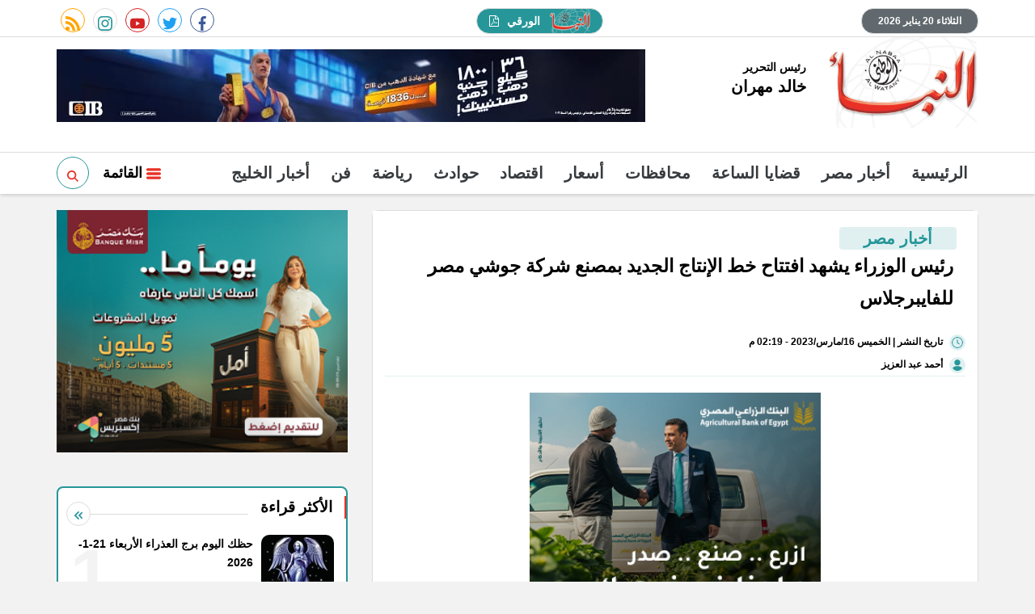

--- FILE ---
content_type: text/html; charset=utf-8
request_url: https://www.elnabaa.net/984190/%D8%B1%D8%A6%D9%8A%D8%B3-%D9%85%D8%AC%D9%84%D8%B3-%D8%A7%D9%84%D9%88%D8%B2%D8%B1%D8%A7%D8%A1-%D9%8A%D8%B4%D9%87%D8%AF%D8%A7%D9%81%D8%AA%D8%AA%D8%A7%D8%AD-%D8%AE%D8%B7-%D8%A7%D9%84%D8%A5%D9%86%D8%AA%D8%A7%D8%AC-%D8%A7%D9%84%D8%AC%D8%AF%D9%8A%D8%AF-%D8%A8%D9%85%D8%B5%D9%86%D8%B9-%D8%B4%D8%B1%D9%83%D8%A9%D8%AC%D9%88%D8%B4%D9%8A-%D9%80-%D9%85%D8%B5%D8%B1%D9%84%D8%B5%D9%86%D8%A7%D8%B9%D8%A9-%D8%A7%D9%84%D9%81%D8%A7%D9%8A%D8%A8%D8%B1%D8%AC%D9%84%D8%A7%D8%B3
body_size: 14177
content:

 <!DOCTYPE html>
<html dir="rtl" lang="ar-eg">
<!-- 
DEVELOPED BY SYNC 2020 - www.synceg.com
-->
<head><meta http-equiv="Content-Type" content="text/html; charset=utf-8" /><meta http-equiv="X-UA-Compatible" content="IE=edge" /><meta charset="UTF-8">
    

<title>رئيس الوزراء يشهد افتتاح خط الإنتاج الجديد بمصنع شركة جوشي مصر للفايبرجلاس</title>


<meta property="og:title" content="رئيس الوزراء يشهد افتتاح خط الإنتاج الجديد بمصنع شركة جوشي مصر للفايبرجلاس" />
<meta property="og:type" content="article" />
<meta property="og:url" content="https://www.elnabaa.net/984190/رئيس-مجلس-الوزراء-يشهدافتتاح-خط-الإنتاج-الجديد-بمصنع-شركةجوشي-ـ-مصرلصناعة-الفايبرجلاس" />
<meta property="og:image" content="https://www.elnabaa.net/UploadCache/libfiles/55/4/600x338o/88.jpg" />
<meta property="og:description" content="شهد الدكتور مصطفى مدبولي، رئيس مجلس الوزراء، افتتاح خط الإنتاج الجديد بمصنع شركة  جوشي ـ مصر  لصناعة الفايبر جلاس" />
<meta itemprop="name" content="رئيس الوزراء يشهد افتتاح خط الإنتاج الجديد بمصنع شركة جوشي مصر للفايبرجلاس" />
<meta itemprop="description" content="شهد الدكتور مصطفى مدبولي، رئيس مجلس الوزراء، افتتاح خط الإنتاج الجديد بمصنع شركة  جوشي ـ مصر  لصناعة الفايبر جلاس" />
<meta name="description" content="شهد الدكتور مصطفى مدبولي، رئيس مجلس الوزراء، افتتاح خط الإنتاج الجديد بمصنع شركة  جوشي ـ مصر  لصناعة الفايبر جلاس" />
<meta itemprop="image" content="https://www.elnabaa.net/UploadCache/libfiles/55/4/600x338o/88.jpg" />

 
<meta property="article:section" content="أخبار مصر" />
<meta property="article:published_time" content="2023-03-16T14:19:46Z" />
<meta property="article:modified_time" content="2023-03-16T14:19:46Z" />
<meta property="og:updated_time" content="2023-03-16T14:19:46Z" />

    <link rel="canonical" href="https://www.elnabaa.net/984190" />
       <script type="application/ld+json">
        {
            "@context": "https://schema.org",
                "@type": "BreadcrumbList",
                    "itemListElement": [{
                        "@type": "ListItem",
                        "position": 1,
                        "name": " النبأ",
                        "item": "https://www.elnabaa.net/"
                    }, {
                        "@type": "ListItem",
                        "position": 2,
                            "name": "أخبار مصر - النبأ",
                            "item": "https://www.elnabaa.net/category/2"
                    }, {
                        "@type": "ListItem",
                        "position": 3,
                            "name": "رئيس الوزراء يشهد افتتاح خط الإنتاج الجديد بمصنع شركة جوشي مصر للفايبرجلاس",
                            "item":  "https://www.elnabaa.net/984190/رئيس-مجلس-الوزراء-يشهدافتتاح-خط-الإنتاج-الجديد-بمصنع-شركةجوشي-ـ-مصرلصناعة-الفايبرجلاس"
                    }]
        }
    </script>
    <script type="application/ld+json">
{
  "@context": "https://schema.org",
  "@type": "NewsArticle",
  "mainEntityOfPage": {
    "@type": "WebPage",
    "@id": "https://www.elnabaa.net/984190"
  },
  "headline": "رئيس الوزراء يشهد افتتاح خط الإنتاج الجديد بمصنع شركة جوشي مصر للفايبرجلاس",
  "description": "شهد الدكتور مصطفى مدبولي، رئيس مجلس الوزراء، افتتاح خط الإنتاج الجديد بمصنع شركة  جوشي ـ مصر  لصناعة الفايبر جلاس",
  "image": "https://www.elnabaa.net/UploadCache/libfiles/55/4/600x338o/88.jpg",  
  "author": {
    "@type": "Organization",
    "name": "النبأ"
  },  
  "publisher": {
    "@type": "Organization",
    "name": "النبأ" ,
    "logo": {
      "@type": "ImageObject",
      "url": "https://www.elnabaa.net/themes/naba/assets/images/logo-d.png"
    } 
  },
  "datePublished": "2023-03-16T14:19:46Z",
  "dateModified": "2023-03-16T14:19:46Z"
}
</script>

  
    <meta name="viewport" content="width=device-width, initial-scale=1.0">
  
     <link rel="preconnect" href="https://www.gstatic.com" crossorigin="">
    <link rel="preconnect" href="https://fonts.gstatic.com" crossorigin="">
    <link rel="preconnect" href="https://fonts.googleapis.com" crossorigin="">
    <link rel="preconnect" href="https://www.google.com" crossorigin="">
    <link rel="preconnect" href="https://www.facebook.com" crossorigin="">
    <link rel="preconnect" href="https://www.twitter.com" crossorigin="">
    <link rel="preconnect" href="https://www.youtube.com" crossorigin="">
 
    
    <link rel="preload" href="/themes/naba/assets/css/critical.css?r=1.6" as="style">
    <link rel="preload" href="/themes/naba/assets/js/lazysizes.min.js" as="script">



    <link rel="apple-touch-icon" sizes="57x57" href="/themes/naba/assets/images/favicon/apple-icon-57x57.png">
    <link rel="apple-touch-icon" sizes="60x60" href="/themes/naba/assets/images/favicon/apple-icon-60x60.png">
    <link rel="apple-touch-icon" sizes="72x72" href="/themes/naba/assets/images/favicon/apple-icon-72x72.png">
    <link rel="apple-touch-icon" sizes="76x76" href="/themes/naba/assets/images/favicon/apple-icon-76x76.png">
    <link rel="apple-touch-icon" sizes="114x114" href="/themes/naba/assets/images/favicon/apple-icon-114x114.png">
    <link rel="apple-touch-icon" sizes="120x120" href="/themes/naba/assets/images/favicon/apple-icon-120x120.png">
    <link rel="apple-touch-icon" sizes="144x144" href="/themes/naba/assets/images/favicon/apple-icon-144x144.png">
    <link rel="apple-touch-icon" sizes="152x152" href="/themes/naba/assets/images/favicon/apple-icon-152x152.png">
    <link rel="apple-touch-icon" sizes="180x180" href="/themes/naba/assets/images/favicon/apple-icon-180x180.png">
    <link rel="icon" type="image/png" sizes="192x192" href="/themes/naba/assets/images/favicon/android-icon-192x192.png">
    <link rel="icon" type="image/png" sizes="32x32" href="/themes/naba/assets/images/favicon/favicon-32x32.png">
    <link rel="icon" type="image/png" sizes="96x96" href="/themes/naba/assets/images/favicon/favicon-96x96.png">
    <link rel="icon" type="image/png" sizes="16x16" href="/themes/naba/assets/images/favicon/favicon-16x16.png">
    <link rel="manifest" href="/themes/naba/assets/images/favicon/manifest.json?">
    <meta name="msapplication-TileColor" content="#252863">
    <meta name="msapplication-TileImage" content="/themes/naba/assets/images/favicon/ms-icon-144x144.png">
    <meta name="theme-color" content="#21abe2">
    <meta property="og:site_name" content="النبأ"/>
<meta property="fb:app_id" content=""/>
    <meta name="twitter:card" content="summary_large_image">
<meta name="twitter:creator" content="@naba24_">
    


        <link rel="stylesheet" href="/themes/naba/assets/css/critical.css?1.6" media="all">
   <script type="text/javascript" src="/themes/naba/assets/js/lazysizes.min.js" async></script>

     

    <style>

      article .btn-cat, article .btn-share {
              color: #165758 !important;
      }
        @media(min-width: 992px) and (max-width: 1500px){
            header .container {
                width: 100% !important;
            }
        }

        header .md .logo-area .admin .name{
            font-size:20px !important;
        }
        .txt-cont h3 {
            font-size:18px; 
            font-weight:bold;
            color:#000;
        }
        header .navbar .nav-item-mobile a.logo .admin .name {
            font-size:18px;
        }
        header .navbar .nav-item-mobile a.logo .admin .title ,header .navbar .nav-item-mobile a.logo .admin .name{
            color: #000 !important;
        }
           h1, h2, h3, h4, h5, h6, a , body , body * {
    font-family: Arial , sans-serif !important;
    font-weight: bold !important;
}
        .topstory{
                border: 2px solid #269699;
        }
     .slider-nav div{
         background:#269699;

        }
       .slider-nav div .icon {
           fill:#fff!important;
       }
      .slider-nav div:hover{
          background:#e93027 !important;
      }

        .topstory .ts-swiper{
            margin-bottom:20px !important  ;
        }

  .topstory .ts-thumbs {
      margin:0 !important;
  }
        .item-ts  .txt-cont {
            overflow:hidden;
            height:100%;
        }       .item-ts  .txt-cont p {
                    max-height:70px;
            overflow:hidden;
            text-overflow:ellipsis;
            line-height:22px;
        }
          /* width */
        ::-webkit-scrollbar {
            width: 5px;
            height: 5px;
        }

        /* Track */
        ::-webkit-scrollbar-track {
            background: #f1f1f1;
        }

        /* Handle */
        ::-webkit-scrollbar-thumb {
            background: #269699;
        }

            /* Handle on hover */
            ::-webkit-scrollbar-thumb:hover {
                background: #555;
            }
        header .navbar .navbar-collapse .left-btns .btn.search:hover{
            background:#269699 !important;
            fill:#fff!important;
        }
      .slider-nav .ts-nxt {
          text-align:left !important;
          cursor:pointer;
      }  .slider-nav .ts-prv {
          text-align:right !important;
          cursor:pointer;
      }

         .adfull {
             background:transparent !important;
         }
         header .md .left-area .adfull{
            margin-top: 15px !important;
            margin-bottom:15px !important;
            height:auto !important;
         }

         .topstory{
             padding-bottom: 10px !important;
         }
  
        .row{
            min-width:100%;
        }
        main{
            float:right;
            width:100%;
        }
        .social a{
            line-height:34px !important;
        }
         .social a:hover , footer .top .social a:hover{
            background:#269699 !important;
            color:#fff !important;
            fill:#fff!important;
        }     .social a:hover .icon {
                 color:#fff !important;
            fill: #fff !important;
             }
        header .top .date{
              background: #61696e !important;
              color:#fff;
        }
        header .top a.paper{
                background: #269699 !important;
                color:#fff !important;
        }

          header .top a.paper:hover {
            background: #155c5e !important;
        }
                header .top a.paper svg {
                    fill:#fff !important;
                }
        .ncvideo .cont:before{
                background: #61696e !important;
        }
        header .md .logo-area .admin{
            margin-top:30px;
        }
      header .md .logo-area .admin .title{
             font-size:14px !important;
         }
        header .md .logo-area .admin .name{
            font-family:"Noto Kufi Arabic",sans-serif;
        }
        header .navbar .navbar-collapse .left-btns .btn{
            background:transparent;
        }
        header .navbar .navbar-collapse .left-btns .btn.search{
            border-right:0;
            border:1px solid #269699;
                border-radius: 50%;
    border: 1px solid #269699;
    width: 40px;
    height: 40px;
    line-height: 44px;
    fill:#269699!important;
        }
    </style>
    
 
    <script>
  (function(i,s,o,g,r,a,m){i['GoogleAnalyticsObject']=r;i[r]=i[r]||function(){
  (i[r].q=i[r].q||[]).push(arguments)},i[r].l=1*new Date();a=s.createElement(o),
  m=s.getElementsByTagName(o)[0];a.async=1;a.src=g;m.parentNode.insertBefore(a,m)
  })(window,document,'script','https://www.google-analytics.com/analytics.js','ga');

  ga('create', 'UA-60372550-1', 'auto');
  ga('send', 'pageview');

</script><script async src="https://pagead2.googlesyndication.com/pagead/js/adsbygoogle.js?client=ca-pub-4344184715143186"
     crossorigin="anonymous"></script>

</head>
<body class="rtl">
       

      



<header>
    <div class="top">
        <div class="container">
            <div class="date  ">

                الثلاثاء 20 يناير 2026
            </div>
            
            <a class="paper" href="/category/190" title="النبأ الورقي">

                <img src="/themes/naba/assets/images/logo-d.png" width="46" height="27" alt="النبأ الورقي" loading="lazy">
                الورقي

                <svg xmlns="http://www.w3.org/2000/svg" width="11.752" height="13.71" viewBox="0 0 11.752 13.71">
                    <path id="Icon_metro-file-pdf" data-name="Icon metro-file-pdf"
                        d="M12.374,3.887a1.78,1.78,0,0,1,.367.581,1.766,1.766,0,0,1,.153.673v8.814a.731.731,0,0,1-.734.734H1.877a.731.731,0,0,1-.734-.734V1.714A.731.731,0,0,1,1.877.979H8.732a1.766,1.766,0,0,1,.673.153,1.78,1.78,0,0,1,.581.367ZM8.977,2.02V4.9h2.877a.836.836,0,0,0-.168-.314L9.291,2.188a.836.836,0,0,0-.314-.168ZM11.915,13.71V5.876H8.732A.731.731,0,0,1,8,5.141V1.959H2.122V13.71h9.793ZM7.982,9.173a5.821,5.821,0,0,0,.643.428,7.592,7.592,0,0,1,.9-.054q1.125,0,1.354.375a.37.37,0,0,1,.015.4.022.022,0,0,1-.008.015l-.015.015v.008q-.046.291-.543.291a3.156,3.156,0,0,1-.88-.153,5.579,5.579,0,0,1-.995-.406,13.777,13.777,0,0,0-3,.635q-1.171,2-1.852,2a.445.445,0,0,1-.214-.054L3.2,12.586l-.046-.038a.316.316,0,0,1-.046-.275,1.662,1.662,0,0,1,.428-.7,3.7,3.7,0,0,1,1.01-.738.112.112,0,0,1,.176.046.044.044,0,0,1,.015.031q.4-.65.819-1.507a11.677,11.677,0,0,0,.8-2,6.185,6.185,0,0,1-.233-1.22,2.975,2.975,0,0,1,.05-.975q.084-.306.321-.306h.168a.323.323,0,0,1,.268.115A.611.611,0,0,1,7,5.532a.166.166,0,0,1-.031.061.2.2,0,0,1,.008.061v.23a10.019,10.019,0,0,1-.107,1.469A3.871,3.871,0,0,0,7.982,9.173ZM3.576,12.318a3.378,3.378,0,0,0,1.048-1.209,4.361,4.361,0,0,0-.669.643A2.543,2.543,0,0,0,3.576,12.318ZM6.621,5.279a2.275,2.275,0,0,0-.015,1.01q.008-.054.054-.337,0-.023.054-.329a.172.172,0,0,1,.031-.061.022.022,0,0,1-.008-.015.016.016,0,0,0,0-.011.015.015,0,0,1,0-.011.44.44,0,0,0-.1-.275.022.022,0,0,1-.008.015v.015Zm-.949,5.057a11.222,11.222,0,0,1,2.173-.62,1.154,1.154,0,0,1-.1-.073,1.37,1.37,0,0,1-.122-.1,4.053,4.053,0,0,1-.972-1.347A10.224,10.224,0,0,1,6.016,9.7q-.23.428-.344.635Zm4.943-.122a1.831,1.831,0,0,0-1.071-.184,2.894,2.894,0,0,0,.949.214.742.742,0,0,0,.138-.008q0-.008-.015-.023Z"
                        transform="translate(-1.143 -0.979)" fill="#fff" />
                </svg>


            </a>


            <div class="social">
                <a class="fb" href="https://www.facebook.com/elnabaa.net" target="_blank" rel="noreferrer noopener nofollow"
                    title="  تابع    علي فيسبوك">
                    <span class="sr-only">facebook</span>
                    <svg class="icon">
                        <use xlink:href="/themes/naba/assets/images/icons.svg#facebook"></use>
                    </svg>


                </a>
                <a class="tw" href="https://twitter.com/alnabaa_news" target="_blank" rel="noreferrer noopener nofollow"
                    title="تابع    علي تويتر"><span class="sr-only">twitter</span>
                    <svg class="icon">
                        <use xlink:href="/themes/naba/assets/images/icons.svg#twitter"></use>
                    </svg>
                </a>
                <a class="yt" href="https://www.youtube.com/channel/UCzTcKJYL_v78UTGvcdj2A2Q" target="_blank" rel="noreferrer noopener nofollow"
                    title="قناة    علي يوتيوب"><span class="sr-only">youtube</span>

                    <svg class="icon">
                        <use xlink:href="/themes/naba/assets/images/icons.svg#youtube"></use>
                    </svg></a>
                <a class="ins" href="#" target="_blank" rel="noreferrer noopener nofollow"
                    title="تابع    علي انستاجرام"><span class="sr-only">instagram</span>
                    <svg class="icon">
                        <use xlink:href="/themes/naba/assets/images/icons.svg#instagram-sketched"></use>
                    </svg></a>
                <a class="rss" href="/rss.aspx" target="_blank" rel="noreferrer noopener nofollow"
                    title="  rss feed "><span class="sr-only">rss feed</span>
                    <svg class="icon">
                        <use xlink:href="/themes/naba/assets/images/icons.svg#rss"></use>
                    </svg></a>
            </div>


        </div>
    </div>
    <div class="md">
        <div class="container">


            <div class="logo-area">

                <a href="/" class="logo" title="النبأ">
                  
                     <img   src="/themes/naba/assets/images/logo-d.png"  width="320" height="113"   alt="النبأ">
               
                </a>


                <div class="admin">

                    <div class="item">
                        <div class="title">
                            رئيس التحرير
    
                        </div>
                        <div class="name ">
                            خالد مهران
    
                        </div>
                    </div>
                </div>



            </div>

            <div class="left-area">
                 
                      

<div class="adfull m"><div class="cont">

<a href="/ads/c.aspx?id=325" target="_blank">
    
        <img  src="/Upload/ads/0/0/325.jpg" width="728"  height="90" alt="ads" loading="lazy" />
    
</a>

</div>
    <img src="/ads/?id=325" alt="count" rel="nofollow" style="visibility:hidden;opacity:0.1;width:1px;height:1px;" />
</div>


                 
                </div>
            </div>









        </div>
    
     <div class="nav-stick">
    <div id="navbar"  data-sticky-class="sticky" data-sticky-wrap="true"	> 
      
        
            
        <nav class="navbar">
            <div class="container">
                <div class="nav-item-mobile">

                    <a href="#" class="btn btn-primary menu" data-pushbar-target="menu" title="menu"
                        rel="noreferrer noopener">
                        <svg class="icon">
                            <use xlink:href="/themes/naba/assets/images/icons.svg#right-align" />
                        </svg>
                    </a>

                    <a href="/" class="logo" title="النبأ">
                        
                        <img src="/themes/naba/assets/images/logo-d.png" width="168"  height="50" loading="lazy" alt="النبأ">
                        <div class="admin">

                            <div class="item">
                                <div class="title">
                                    رئيس التحرير
    
                                </div>
                                <div class="name ">
                                    خالد مهران
    
                                </div>
                            </div>
                        </div>

                    </a>


                    <a href="#" class="btn btn-primary search" onclick="openSearch()" title="search"
                        rel="noreferrer noopener">
                        <svg class="icon">
                            <use xlink:href="/themes/naba/assets/images/icons.svg#magnifying-glass" />
                        </svg>
                    </a>

<a href="/category/190" class="btn btn-primary search" title="papper" style="width: 62px;border-radius: 10px;font-size:11px">
<img src="/themes/naba/assets/images/logo-d.png" width="46" height="27" alt="النبأ الورقي" loading="lazy" style="height: 50%;margin-top: -4px;vertical-align: middle;">
    PDF

</a>

                </div>

                <div class="navbar-collapse">

                    <div class="logo-area">
                        <a href="/" class="logo" title="النبأ">
                            
                            <img src="/themes/naba/assets/images/logo-d.png"  loading="lazy">
                        </a>



                    </div>

                     

              
                    <ul class="navbar-nav">
                        <li class="nav-item ">
                            <a href="/" class="nav-link" title=" النبأ ">
                               
                                الرئيسية
                            </a>
                        </li>


                         
                        <li class="nav-item">
                            <a class="nav-link" href="/category/2">أخبار مصر</a>
                        </li>
                        
                        <li class="nav-item">
                            <a class="nav-link" href="/category/107">قضايا الساعة</a>
                        </li>
                        
                        <li class="nav-item">
                            <a class="nav-link" href="/category/5">محافظات</a>
                        </li>
                        
                        <li class="nav-item">
                            <a class="nav-link" href="/category/164">أسعار</a>
                        </li>
                        
                        <li class="nav-item">
                            <a class="nav-link" href="/category/18">اقتصاد</a>
                        </li>
                        
                        <li class="nav-item">
                            <a class="nav-link" href="/category/3">حوادث</a>
                        </li>
                        
                        <li class="nav-item">
                            <a class="nav-link" href="/category/37">رياضة</a>
                        </li>
                        
                        <li class="nav-item">
                            <a class="nav-link" href="/category/27">فن</a>
                        </li>
                        
                        <li class="nav-item">
                            <a class="nav-link" href="/category/202">أخبار الخليج</a>
                        </li>
                        
                        
                    </ul>
                      
                                            <div class="left-btns">
                                                 <a href="#" class="btn btn-primary menu" data-pushbar-target="menu" title="menu"
                                    rel="noreferrer noopener">
                                    <svg class="icon">
                                        <use xlink:href="/themes/naba/assets/images/icons.svg#list" />
                                    </svg>
                                    القائمة
    
    
    
                                </a>
 <a href="#" class="btn btn-primary search" onclick="openSearch()" title="search"
                        rel="noreferrer noopener">

                        <svg class="icon">
                            <use xlink:href="/themes/naba/assets/images/icons.svg#magnifying-glass" />
                        </svg>
                    </a>
                                                
                            
</div>

                </div>


            
<div id="search-nav">
<div class="container">
<form id="search-form" action=" /search/term ">
   
    <input type="search" id="search" name="w" placeholder=" إكتب كلمة البحث هنا " />
<label for="search" class="sr-only">البحث</label>
    <button type="submit" class="search-btn" aria-label="search">
         <svg class=" icon ">
            <use xlink:href="/themes/naba/assets/images/icons.svg#magnifying-glass"></use>
        </svg>
      
          </button>
 
</form>
<button type=" button " class="btn close" onclick="closeSearch()"> 
    <svg class="icon">
    <use xlink:href="/themes/naba/assets/images/icons.svg#cancel"></use>
</svg></button>

</div>


      
        </div>

           
            </div>
          </nav>
    </div>
         </div>


     
</header>








<div class="container">

    <div class="sponser-cont" style="float: right; width:100%; z-index: 3333;">
        <div class="stick stick-r" style="height: 0;" >
            <div class="sponser right  " id="stick-r" data-margin-top="60px">  
     
                        
                      
   </div>
        </div>
        <div class="stick stick-l" style="height: 0;">
            <div class="sponser left  " id="stick-l" data-margin-top="60px">
     
   

            </div>
        </div>



    </div>
</div>





    
   
  
    <main>

   


    
     


  


   
   
    




<link rel="preload" href="/themes/naba/assets/css/article.css?r=1.4" as="style">
<link rel="stylesheet" href="/themes/naba/assets/css/article.css?r=1.4" media="all">
<link rel="stylesheet" href="/themes/naba/assets/css/home.css?r=1.4" media="all" />

<main>


    <style>
        mark {
            background:transparent !important;
        }
        .paragraph-list h2 {
       color: #e93027 !important;
    font-size: 24px !important;
    border-bottom: 1px solid #dcdcdc;
        }
        .nc-topread {
    border: 2px solid #269699;
    float: right;
    width: 100%;
}
        .nc-topread .item-li .num {
    font-weight: bolder;
    color: #f3f3f3;
    font-size: 90px;
    line-height: 90px;
    position: absolute;
    left: 0;
    top: 5px;
    z-index: 0;
}.nc-topread .item-li {
    position: relative;
}.nc-topread .title {
    border-right: 2px solid #e93027;
}.nc-topread .item-li .txt-cont h3 {
    height: 70px;
}
 .nc-topread .item-li .txt-cont {
    position: relative;
    z-index: 1;
}
        article.cont {
            padding: 10px;
        }

        article .post-info {
            float: right;
            width: 100%;
            font-size: 12px;
            display: flex;
            flex-wrap: wrap;
            justify-content: right;
            line-height: 28px;
            text-align: right;
            align-items: center;
            border-bottom:1px solid #e0f0f1;


        }

        article .social {
            width: auto;
        }


        article .btn-cat, article .btn-share {
            font-size: 12px !important;
            border-radius: 4px !important;
            padding: 0px 10px;
            background: #e0f0f1;
            color: #269699 !important;
            max-width: 100px;
            overflow: hidden;
            text-overflow: ellipsis;
            display: inline-block;
            text-align: center;
            border: 0 !important;
        }


            article .btn-share .icon {
                fill: #269699 !important;
                width: 15px;
                height: 15px;
            }

        .writer .icon, time .icon {
            width: 20px;
            height: 20px;
            padding: 3px;
            border-radius: 50%;
            background: #e0f0f1;
            fill: #269699 !important;
            margin-left: 5px;
        }


        .paragraph-list {
            font-size: 1.35rem;
            text-overflow: ellipsis;
            text-align: justify;
                max-width: 100%;
    overflow: hidden;
        }
        .related-inline{
            border-radius:20px;
            padding-bottom:0 !important;
        }
        .related-inline .item-li{
           border: 1px solid #dcdcdc;
    border-radius: 15px;
    margin-bottom: 10px !important;
    background: #fff !important;
            box-shadow:none !important;
        }
        .item-li .img-cont:after {
    padding-top: 90px !important;
}
        .share-bottom {
            width: 100% !important;
            padding: 10px 0;
            text-align: center;
            justify-content: center;
        }

            .share-bottom a {
                width: 32px;
                height: 32px;
                text-align: center;
                line-height: 32px;
                margin: 0 3px;
            }

        @media(max-width: 991px) {
            .hide-mobile {
                display: none;
            }
        }


        .block.news-article .cont {
            margin-top: 0;
        }

        .btn-primary{
            background:#269699;
            color:#fff;
               border-radius:20px;
               padding:0 25px;


        } .btn-primary:hover{
              background:#e93027;
              color:#fff;
           

          }

          .btn.cat2{
              font-size: 20px !important;
    font-weight: bolder !important;
    padding: 0 30px;
    margin-right: 11px;
    max-width:none !important;
          }

          .keywords a {
             max-width:100%;
             overflow:hidden;
             text-overflow:ellipsis;
          }
    </style>

    <div class="container">

        <div class="row">


            <div class="col-lg-8 right-col">
                <div class="block news-article">
 

                    <article class="cont">
                    <div style="float:right; width: 100%;">
                            
                            <a   href="/category/2" class="btn btn-cat cat2" title="أخبار مصر"> أخبار مصر </a>
                            
                    </div>

                        




                        <h1>رئيس الوزراء يشهد افتتاح خط الإنتاج الجديد بمصنع شركة جوشي مصر للفايبرجلاس</h1>

                 

                        <div class="post-info" style=" flex-direction: column;justify-content: right; align-items: flex-start;">
                               <time>
                                <svg class="icon">
                                    <use xlink:href="/themes/naba/assets/images/icons.svg#clock" />
                                </svg>

                                   تاريخ النشر
                                   |

                                الخميس 16/مارس/2023 - 02:19 م
                                <span style="display: none">3/16/2023 2:19:46 PM </span>

                            </time>
                  

                            
                                  
                         
                            <div class="writer" rel="author">
                                <svg class="icon">
                                    <use xlink:href="/themes/naba/assets/images/icons.svg#user" />
                                </svg>

                                
                                <a href="/writer/53" title="أحمد عبد العزيز">



                                    أحمد عبد العزيز</a>

                                
                            </div>
                            
                        </div>




                                       

<div class="adfull m"><div class="cont">

<a href="/ads/c.aspx?id=302" target="_blank">
    
        <img  src="/Upload/ads/0/0/302.jpg" width="360"  height="280" alt="ads" loading="lazy" />
    
</a>

</div>
    <img src="/ads/?id=302" alt="count" rel="nofollow" style="visibility:hidden;opacity:0.1;width:1px;height:1px;" />
</div>



                        
                        <figure class="main-img">
                            <img class="lazyload" src="images/no.jpg" srcset="
    /UploadCache/libfiles/55/4/400x225o/88.jpg 320w,
    /UploadCache/libfiles/55/4/600x338o/88.jpg 720w,
 "
                                sizes="100vw" alt="رئيس مجلس الوزراء" />
                            <figcaption class="brief">
                                رئيس مجلس الوزراء
                            </figcaption>
                        </figure>
                        

                        <div class="post-info">
                         
                            <div class="post-share social-share social">

                                <button type="button" class="mobile-native  share-native btn-share" aria-label="mobile native share-native">
                                    <svg class="icon">
                                        <use xlink:href="/themes/naba/assets/images/icons.svg#share" />
                                    </svg>


                                    شارك


                                </button>


                                <a class="fb fbshare" target="_blank" href="" rel="noreferrer noopener nofollow" title="facebook share">
                                    <svg class="icon">
                                        <use xlink:href="/themes/naba/assets/images/icons.svg#facebook" />
                                    </svg>
                                </a>
                                <a class="tw twshare"
                                    rel="noreferrer noopener nofollow" href="" title="twitter share" target="_blank">
                                    <svg class="icon">
                                        <use xlink:href="/themes/naba/assets/images/icons.svg#twitter" />
                                    </svg>
                                </a>

                                <a class="ws whatsapp"
                                    rel="noreferrer noopener nofollow" href="" title="whatsapp share">
                                    <svg class="icon">
                                        <use xlink:href="/themes/naba/assets/images/icons.svg#whatsapp" />
                                    </svg>
                                </a>





                            </div>

                            <a href="/print.aspx?id=984190" class="btn-share" rel="nofollow noopener  noreferrer" target="_blank" aria-label="print">
                                <svg class="icon">
                                    <use xlink:href="/themes/naba/assets/images/icons.svg#printer" />
                                </svg>
                                 
                         
                            </a>
                        </div>
                          
                        <div class="paragraph-list">










                            <p>شهد الدكتور مصطفى مدبولي، رئيس مجلس الوزراء، افتتاح خط الإنتاج الجديد بمصنع شركة "جوشي ـ مصر" لصناعة الفايبر جلاس، التابعة لشركة "جوشي" الصينية، ويقع المصنع بنطاق منطقة السخنة الصناعية المتكاملة التابعة للمنطقة الاقتصادية لقناة السويس، وهو أحد مصانع المطور الصناعي البحر الأحمر للنحاس، داخل نطاق منطقة تيدا- مصر الصينية.</p><figure class="image"><img src="/Upload/libfiles/55/4/86.jpg"><figcaption>رئيس مجلس الوزراء</figcaption></figure><h3>المصنع بعد إطلاق خط الإنتاج الجديد يعدُ الرابع عالميًا في إنتاج الفايبر جلاس وينطلق بمنتجاته من داخل المنطقة الاقتصادية إلى الأسواق الخارجية عبر موانئ الهيئة<br>&nbsp;</h3><p>واستمع رئيس مجلس الوزراء إلى شرح من السيد "وو بين"، رئيس مجلس إدارة شركة "جوشي" الصينية، الذي أوضح أنه بإطلاق خط الانتاج الجديد للألياف الزجاجية "فايبر جلاس" الذي تم افتتاحه اليوم، يعدُ المصنع الرابع عالميًا في إنتاج الفايبر جلاس، وينطلق بمنتجاته من مصر من داخل المنطقة الاقتصادية لقناة السويس إلى الأسواق الخارجية عبر موانئ الهيئة.<br>وأضاف السيد وو بين، أن المشروع قبل التوسعات الجديدة كان يتكون من 3 خطوط إنتاج، بتكلفة استثمارية 600 مليون دولار، وقدرة إنتاجية 250 ألف طن سنويًّا ويوفر نحو 1500 فرصة عمل، فضلًا عن صادرات المصنع التي جعلت مصر في صدارة الدول المنتجة للألياف الزجاجية عالميًّا.</p><figure class="image"><img src="/Upload/libfiles/55/4/87.jpg"><figcaption>رئيس مجلس الوزراء</figcaption></figure><p><br>ولفت رئيس مجلس إدارة الشركة إلى أن خط الإنتاج الجديد يشمل فرن خط إنتاج الفايبر جلاس، وطاحونة المواد المحجرية، ومخزن المنتج النهائي، وذلك على مساحة 120841م2، بتكلفة استثمارية تتجاوز 320 مليون دولار، ويستهدف تشغيل 560 عاملا مصريا بقدرة إنتاجية للخط 200 ألف طن سنويًّا، لافتًا إلى أن المشروع يأتي في إطار تعزيز التعاون الاقتصادي بين مصر والصين، ودفع حركة التجارة بين البلدين.<br>وخلال جولته بالمصنع، حرص الدكتور مصطفى مدبولي رئيس مجلس الوزراء، على سؤال العمال على مرتباتهم ومكافآتهم وإقاماتهم وتنقلاتهم وساعات العمل، حيث أكدوا تقاضي أجور مُجزية، تعكس تقدير الشركة لجهودهم في زيادة الانتاج، كما يتم توفير وسائل انتقال وسكن لهم.</p>

                            
                        </div>
                                       
                        <div class="share-bottom social">

                            <button type="button" class="mobile-native  share-native btn-share" aria-label="mobile native share-native">
                                <svg class="icon">
                                    <use xlink:href="/themes/naba/assets/images/icons.svg#share" />
                                </svg>


                                شارك


                            </button>


                            <a class="fb fbshare" target="_blank" href="" rel="noreferrer noopener nofollow" title="facebook share">
                                <svg class="icon">
                                    <use xlink:href="/themes/naba/assets/images/icons.svg#facebook" />
                                </svg>
                            </a>
                            <a class="tw twshare"
                                rel="noreferrer noopener nofollow" href="" title="twitter share" target="_blank">
                                <svg class="icon">
                                    <use xlink:href="/themes/naba/assets/images/icons.svg#twitter" />
                                </svg>
                            </a>

                            <a class="ws whatsapp"
                                rel="noreferrer noopener nofollow" href="" title="whatsapp share">
                                <svg class="icon">
                                    <use xlink:href="/themes/naba/assets/images/icons.svg#whatsapp" />
                                </svg>
                            </a>





                        </div>











                        <div class="keywords">
                            
                            <a class="btn btn-sm  " href="/keyword/1520">رئيس مجلس الوزراء</a>
                            
                            <a class="btn btn-sm  " href="/keyword/76771">مصنع شركة جوشي ـ مصر</a>
                            
                            <a class="btn btn-sm  " href="/keyword/76772">صناعة الفايبر جلاس</a>
                            
                            <a class="btn btn-sm  " href="/keyword/1389">المنطقة الاقتصادية لقناة السويس</a>
                            
                            <a class="btn btn-sm  " href="/keyword/12511">الأسواق الخارجية</a>
                            
                        </div>

                                       

                    </article>
                </div>
                               

                

                

                
            </div>

            <div class="col-lg-4 left-col">
                

<div class="adfull m"><div class="cont">

<a href="/ads/c.aspx?id=305" target="_blank">
    
        <img  src="/Upload/ads/0/0/305.png" width="360"  height="280" alt="ads" loading="lazy" />
    
</a>

</div>
    <img src="/ads/?id=305" alt="count" rel="nofollow" style="visibility:hidden;opacity:0.1;width:1px;height:1px;" />
</div>


 


   

<div class="block nc-topread ">


    <div class="title">
       
             <h2>   الأكثر قراءة</h2> 
                    <div class="more">
<svg class="icon">
    <use xlink:href="/themes/naba/assets/images/icons.svg#double-left-arrows-symbol"></use>
</svg>
</div>
    </div>
            
        
                  
                  <div class="cont">
                     
                           

 

                     <div class="item-li  ">
                        <a href="/1154527/حظك-اليوم-برج-العذراء-الأربعاء-21-1-2026">
                          <div class="num"> 1</div> 
                           <div class="img-cont">
                              <img class="lazyload" src="/themes/naba/assets/images/no.jpg" data-src="/UploadCache/libfiles/57/1/200x112o/656.jpg" alt="" />
                           </div>
                      
                              <div class="txt-cont">
                                 
                                 <h3>   حظك اليوم برج العذراء الأربعاء 21-1-2026
                                 </h3>
                              </div>
                      
                        </a>
                     </div>


 

                     <div class="item-li  ">
                        <a href="/1154526/حظك-اليوم-برج-الأسد-الأربعاء-21-1-2026">
                          <div class="num"> 2</div> 
                           <div class="img-cont">
                              <img class="lazyload" src="/themes/naba/assets/images/no.jpg" data-src="/UploadCache/libfiles/55/6/200x112o/919.jpg" alt="" />
                           </div>
                      
                              <div class="txt-cont">
                                 
                                 <h3>   حظك اليوم برج الأسد الأربعاء 21-1-2026
                                 </h3>
                              </div>
                      
                        </a>
                     </div>


 

                     <div class="item-li  ">
                        <a href="/1154525/حظك-اليوم-برج-السرطان-الأربعاء-21-1-2026">
                          <div class="num"> 3</div> 
                           <div class="img-cont">
                              <img class="lazyload" src="/themes/naba/assets/images/no.jpg" data-src="/UploadCache/libfiles/67/8/200x112o/627.jpg" alt="" />
                           </div>
                      
                              <div class="txt-cont">
                                 
                                 <h3>   حظك اليوم برج السرطان الأربعاء 21-1-2026
                                 </h3>
                              </div>
                      
                        </a>
                     </div>


 

                     <div class="item-li  ">
                        <a href="/1154522/حظك-اليوم-برج-الحمل-الأربعاء-21-1-2026">
                          <div class="num"> 4</div> 
                           <div class="img-cont">
                              <img class="lazyload" src="/themes/naba/assets/images/no.jpg" data-src="/UploadCache/libfiles/56/9/200x112o/688.jpg" alt="" />
                           </div>
                      
                              <div class="txt-cont">
                                 
                                 <h3>   حظك اليوم برج الحمل الأربعاء 21-1-2026
                                 </h3>
                              </div>
                      
                        </a>
                     </div>


 

                     <div class="item-li  ">
                        <a href="/1154524/حظك-اليوم-برج-الجوزاء-الأربعاء-21-1-2026">
                          <div class="num"> 5</div> 
                           <div class="img-cont">
                              <img class="lazyload" src="/themes/naba/assets/images/no.jpg" data-src="/UploadCache/libfiles/49/4/200x112o/390.jpg" alt="" />
                           </div>
                      
                              <div class="txt-cont">
                                 
                                 <h3>   حظك اليوم برج الجوزاء الأربعاء 21-1-2026
                                 </h3>
                              </div>
                      
                        </a>
                     </div>

                     
                     
                       
                     
                     
                  </div>
                  
                  
                  
                
            
            
         </div>

 
     
               
    <!--articles-->

 
   

     
<section class="block nchalf   " ord="id=118&top=5">
               <div class="title">
                  
                 
                    <a href="/category/118" title="وجهات نظر">
                      <h2>   وجهات نظر </h2> 
                 <div class="more">
<svg class="icon">
    <use xlink:href="/themes/naba/assets/images/icons.svg#double-left-arrows-symbol"></use>
</svg>
</div>
                     </a>
                
                  
               </div>
               <div class="cont">
              



 
<article class="item-card">
    <a href="/1154326/من-التوافق-إلى-النموذج-عشرة-أعوام-من-ممارسة-التعاون-في-الحوكمة-بين-الصين-والدول-العربية-وآفاقه-المستقبلية">
    <div class="img-cont">
        <img class="lazyload" src="/themes/naba/assets/images/no.jpg" data-src="/UploadCache/libfiles/73/8/400x225o/214.jpeg" width="740" height="416" alt="نور يانغ- إعلامي صيني"/>
                           
    </div>
                        
    <div class="txt-cont">
                           
        <h3>
من التوافق إلى النموذج: عشرة أعوام من ممارسة التعاون في الحوكمة بين الصين والدول العربية وآفاقه المستقبلية                  
        </h3>
     

    </div>
    </a>
</article>
     
 

 
          
                  <article class="item-li  ">
    <a href="/1153979/المهندس-محمد-الفيشاوى-يكتب-الهيدروجين-الأخضر-وقود-المستقبل-النظيف" title="">
                        <div class="img-cont">
                           <img class="lazyload" src="/themes/naba/assets/images/no.jpg" data-src="/UploadCache/libfiles/56/8/400x225o/910.jpeg" alt="المهندس محمد الفيشاوى" />
                        </div>
                       
                           <div class="txt-cont">
                              
        <h3>
المهندس محمد الفيشاوى يكتب: الإسراء والمعراج.. تسرية إلهية ومنهج إنساني للحياة                  
        </h3>
                
          </div>
                        
                     </a>
                  </article>
             
 

     
 

 
          
                  <article class="item-li  ">
    <a href="/1153833/عملية-سفنكس-الاسرار-الكامله-لضرب-المفعل-الننوي-العراقي-اسرار-تنشر-لاول-مره-الحلقه-6" title="">
                        <div class="img-cont">
                           <img class="lazyload" src="/themes/naba/assets/images/no.jpg" data-src="/UploadCache/libfiles/72/7/400x225o/195.jpg" alt="كمال الحكيم" />
                        </div>
                       
                           <div class="txt-cont">
                              
        <h3>
كمال الحكيم يكتب: عملية سفنكس الأسرار الكاملة لضرب المفاعل النووي العراقي.. الحلقة السادسة                  
        </h3>
                
          </div>
                        
                     </a>
                  </article>
             
 

     
 

 
          
                  <article class="item-li  ">
    <a href="/1153753/صبري-الموجي-يكتب-قصة-الصراع-بين-الجنيه-والكارنيه" title="">
                        <div class="img-cont">
                           <img class="lazyload" src="/themes/naba/assets/images/no.jpg" data-src="/UploadCache/libfiles/60/9/400x225o/921.jpg" alt="صبري الموجي" />
                        </div>
                       
                           <div class="txt-cont">
                              
        <h3>
صبري الموجي يكتب: قصة الصراع بين الجنيه والكارنيه!                  
        </h3>
                
          </div>
                        
                     </a>
                  </article>
             
 

     
 
    
</div>


</section>
 
     
               
     
     
               
             


<div class="block nc-6 " ord="id=190&top=1">
               <div class="title">
                  
               
                    <a href="/category/190" title="النبأ PDF">
                      <h2>   النبأ PDF </h2> 
                 <div class="more">
<svg class="icon">
    <use xlink:href="/themes/naba/assets/images/icons.svg#double-left-arrows-symbol"></use>
</svg>
</div>
                     </a>
               
                  
               </div>
               <div class="cont">
      
                           

 
<div class="item-card   ">
    <a href="/1153728/عدد-النبأ-الوطنى-رقم-1865">

                   <div class="img-cont">
 <img class="lazyload" src="/themes/naba/assets/images/no.jpg" data-src="/UploadCache/libfiles/73/7/400x225o/532.jpeg" width="740" height="416"  alt="العدد"/>                           
    </div>         
    <div class="txt-cont">
                           
        <h3>
عدد النبأ الوطنى رقم 1865                  
        </h3>

         <div class="time">
        <svg class="icon">
            <use xlink:href="/themes/naba/assets/images/icons.svg#clock"></use>
        </svg>
 منذ 6 أيام
  </div>

     
    </div>

        
    </a>
</div>
 
     
 
                      
                        
                   </div>

 
 



</div>
     
               
               
               
               

 
            </div>





        </div>
    </div>
</main>
<script>
    document.addEventListener('DOMContentLoaded', function () {
            var urls = document.querySelectorAll('.paragraph-list a');

            for (var i = 0; i < urls.length; i++) {

                urls[i].setAttribute('target', '_blank');
            }

        });
</script>

<script>
        var url = "https://www.elnabaa.net/984190/رئيس-مجلس-الوزراء-يشهدافتتاح-خط-الإنتاج-الجديد-بمصنع-شركةجوشي-ـ-مصرلصناعة-الفايبرجلاس";
        var title = "رئيس الوزراء يشهد افتتاح خط الإنتاج الجديد بمصنع شركة جوشي مصر للفايبرجلاس";
        var desc = '';

        var fbBtn = document.getElementsByClassName("fbshare");
        var twBtn = document.getElementsByClassName("twshare");
        var waBtn = document.getElementsByClassName("whatsapp");
        var tgBtn = document.getElementsByClassName("telegram");
        var vibBtn = document.getElementsByClassName("viber");
        var mailBtn = document.getElementsByClassName("mail");

        for (var i = 0; i < fbBtn.length; i++) {
            fbBtn[i].href = "https://www.facebook.com/sharer/sharer.php?u=" + url;
        }

        for (var i = 0; i < twBtn.length; i++) {
            twBtn[i].href = 'https://twitter.com/intent/tweet?text=' + title + url;
        }

        for (var i = 0; i < waBtn.length; i++) {
            waBtn[i].href = "whatsapp://send?text=" + title + " " + url;
        }

        for (var i = 0; i < tgBtn.length; i++) {
            tgBtn[i].href = "https://telegram.me/share/url?url=" + url + "&text=" + title;
        }

        for (var i = 0; i < vibBtn.length; i++) {
            vibBtn[i].href = "viber://forward?text=" + title + " " + url;
        }

        for (var i = 0; i < mailBtn.length; i++) {
            mailBtn[i].href = 'mailto:?body=' + encodeURIComponent(url) + '%0A%0A' + encodeURIComponent(desc) +
                '&subject=' + encodeURIComponent(title) + '';
        }

        var NativeShareBtn = document.getElementsByClassName("share-native");
        for (var i = 0; i < NativeShareBtn.length; i++) {
            NativeShareBtn[i].addEventListener('click', function () {

                if (typeof navigator.share === 'undefined') {
                    log("No share API available!");
                } else {
                    navigator.share({
                        title: '' + title + '',
                        url: '' + url + '',
                        text: '' + desc + ''
                    })

                        .then(function () {
                            log("Share success!");
                        })
                        .catch(function () {
                            log("Share failure!");
                        });
                }
            });



        }
</script>

<script type="text/javascript">
        replaceOembeds();

        function replaceOembeds() {
            var allEmbeds = document.getElementsByTagName("OEMBED");

            while (allEmbeds.length != 0) {
                replaceOembedWithHtml(allEmbeds[0], extractLinkFromOembed(allEmbeds[0]));
                allEmbeds = document.getElementsByTagName("OEMBED");
            }

            runYoutubeLazyLoad();
            //   loadfbApi();
        }

        function replaceOembedWithHtml(element, sourceData) {
            if (sourceData.source.toLowerCase() === "youtube") {
                var html = '<div class="yt-embed"><div class="embed-wrap">' +
                    '<div class="embed-container">' +
                    '<div class="youtube" data-embed="' + sourceData.id + '">' +
                    '<div class="play-button"> ' +
                '<svg class="icon"><use xlink:href="/themes/naba/assets/images/icons.svg#youtube"></use></svg>' +
                    '</div>' +
                    '</div></div></div></div>';

                replaceElementWithHtml(element, html);
            } else if (sourceData.source.toLowerCase() === "instagram") {
                var html = '<div class="instagram-embed"><iframe class="lazyload" width="320" height="440" data-src="https://instagram.com/p/' + sourceData.id + '/embed" frameborder="0"></iframe></div>';

                replaceElementWithHtml(element, html);
            } else if (sourceData.source.toLowerCase() === "twitter") {
                var html = '<div class="tw-embed"><iframe border=0 frameborder=0 height=250 width=550 src="https://twitframe.com/show?url=' + encodeURI(sourceData.url) + '"></iframe></div>';
                replaceElementWithHtml(element, html);
            } else if (sourceData.source.toLowerCase() === "facebook") {
                var html = '<div class="fb-embed"><div class="fb-video" data-href="' + sourceData.url + '" data-width="500" data-allowfullscreen="true" data-autoplay="true" data-show-captions="true"></div></div>'
                replaceElementWithHtml(element, html);
            } else {
                replaceElementWithHtml(element, "");
            }

        }

        function extractLinkFromOembed(element) {
            return getUrlSource(element.getAttribute("url"));
        }

        function getUrlSource(url) {
            var ytRegex = /http(?:s?):\/\/(?:www\.)?youtu(?:be\.com\/watch\?v=|\.be\/)([\w\-\_]*)(&(amp;)?‌​[\w\?‌​=]*)?/;
            var instaRegex = /(https?:\/\/www\.)?instagram\.com(\/p\/(\w+)\/?)/;
            var twitterRegex = /twitter\.com\/.*\/status(?:es)?\/([^\/\?]+)/;
            var fbRegex = /^https?:\/\/www\.facebook\.com.*\/(video(s)?|watch|story|posts)(\.php?|\/).+$/;

            if (ytRegex.test(url)) {
                return {
                    source: "Youtube",
                    url: url,
                    id: ytRegex.exec(url)[1]
                };
            }

            if (instaRegex.test(url)) {
                return {
                    source: "Instagram",
                    url: url,
                    id: instaRegex.exec(url)[3]
                };
            }

            if (twitterRegex.test(url)) {
                return {
                    source: "Twitter",
                    url: url,
                    id: twitterRegex.exec(url)[1]
                };
            }

            if (fbRegex.test(url)) {
                return {
                    source: "Facebook",
                    url: url,
                    id: fbRegex.exec(url)[1]
                };

            }

            return {
                source: "Unknown",
                url: url,
                id: ""
            };
        }

        function replaceElementWithHtml(element, html) {
            var str = html;
            var Obj = element; //any element to be fully replaced
            if (Obj.outerHTML) { //if outerHTML is supported
                Obj.outerHTML = str; ///it's simple replacement of whole element with contents of str var
            } else { //if outerHTML is not supported, there is a weird but crossbrowsered trick
                var tmpObj = document.createElement("div");
                tmpObj.innerHTML = '<!--THIS DATA SHOULD BE REPLACED-->';
                ObjParent = Obj.parentNode; //Okey, element should be parented
                ObjParent.replaceChild(tmpObj, Obj); //here we placing our temporary data instead of our target, so we can find it then and replace it into whatever we want to replace to
                ObjParent.innerHTML = ObjParent.innerHTML.replace('<div><!--THIS DATA SHOULD BE REPLACED--></div>', str);
            }
        }
        function loadfbApi() {
            var js = document.createElement('script');
            js.src =
                'https://connect.facebook.net/en_US/sdk.js#xfbml=1&version=v3.2';
            document.body.appendChild(js);
        }
        function runYoutubeLazyLoad() {
            /// youtube lazyload
            var youtube = document.querySelectorAll(".youtube");

            for (var i = 0; i < youtube.length; i++) {

                var source = "https://img.youtube.com/vi/" + youtube[i].dataset.embed +
                    "/0.jpg";

                var image = new Image();
                image.src = "/themes/naba/assets/images/no.jpg";
                image.classList.add('lazyload');
                image.setAttribute("data-src", source);
                image.setAttribute("alt", "youtube");
                image.addEventListener("load", function () {
                    youtube[i].appendChild(image);
                }(i));

                youtube[i].addEventListener("click", function () {

                    var iframe = document.createElement("iframe");

                    iframe.setAttribute("frameborder", "0");
                    iframe.setAttribute("allowfullscreen", "");
                    iframe.setAttribute("src", "https://www.youtube.com/embed/" + this.dataset
                        .embed + "?rel=0&showinfo=0&autoplay=1");

                    this.innerHTML = "";
                    this.appendChild(iframe);
                });
            };
        }
</script>

<script>
 

    /*
    window.onscroll = function () {
        var rect = document.getElementById('comments').getBoundingClientRect();
        if (rect.top < window.innerHeight) {
            loadAPI();
            window.onscroll = null;
        }
    }
    */
</script>












 
    
   
        </main>

        


 



<footer>
      <div  class="container" >

        <div class="up">
            <a href="#top" class="btp" title="back to top"  rel="noreferrer noopener nofollow"><svg class="icon">
                <use xlink:href="/themes/naba/assets/images/icons.svg#back"></use>
            </svg></a>


        </div>
    <div  class="top" >
  

        <div class="logo-area"><a href="/" class="logo" title="">
 
     <img src="/themes/naba/assets/images/logo-d.png" width="236" height="70" loading="lazy" alt="النبأ">
</a></div>

       <div class="about">
    لأننا أول مؤسسة صحفية مصرية مستقلة نجتهد لتغطية جميع احتياجاتك الصحفية عن طريق الخبر الصادق و التحليل الموضوعي و التحقيق
    الهادف بحيث نمنحك رؤية حقيقية واضحة بعيداً عن أي زيف أو مآرب شخصية أو تضليل أو إنحياز أو تعمية أو تعتيم. و نضع المصلحة
    العامة و المصالح العليا للوطن نصب اعيننا لتحقيق تطلعاتك لغدٍ أفضل. شعارنا لسان الشعب عين الحُكم.

 </div>

        <div class="follow">
            
            <div class="social">
                <a class="fb" href="https://www.facebook.com/elnabaa.net" target="_blank" rel="noreferrer noopener nofollow"
                    title="  تابع    علي فيسبوك">
                    <span class="sr-only">facebook</span>
                    <svg class="icon">
                        <use xlink:href="/themes/naba/assets/images/icons.svg#facebook"></use>
                    </svg>


                </a>
                <a class="tw" href="https://twitter.com/alnabaa_news" target="_blank" rel="noreferrer noopener nofollow"
                    title="تابع    علي تويتر"><span class="sr-only">twitter</span>
                    <svg class="icon">
                        <use xlink:href="/themes/naba/assets/images/icons.svg#twitter"></use>
                    </svg>

                </a>
                <a class="yt" href="https://www.youtube.com/channel/UCzTcKJYL_v78UTGvcdj2A2Q" target="_blank" rel="noreferrer noopener nofollow"
                    title="قناة    علي يوتيوب"><span class="sr-only">youtube</span>

                    <svg class="icon">
                        <use xlink:href="/themes/naba/assets/images/icons.svg#youtube"></use>
                    </svg></a>
                <a class="ins" href="#" target="_blank" rel="noreferrer noopener nofollow"
                    title="تابع    علي انستاجرام"><span class="sr-only">instagram</span>
                    <svg class="icon">
                        <use xlink:href="/themes/naba/assets/images/icons.svg#instagram-sketched"></use>
                    </svg></a>
                <a class="rss" href="/rss.aspx" target="_blank" rel="noreferrer noopener nofollow"
                    title="  rss feed "><span class="sr-only">rss feed</span>
                    <svg class="icon">
                        <use xlink:href="/themes/naba/assets/images/icons.svg#rss"></use>
                    </svg></a>
            </div>
        </div>
    </div>
              <div class="btm">
                  
            <div class="fnav">
                <a href="/536472" title="about us ">من نحن</a>
                <a href="/536473">للإعلان</a>
                <a href="/536474" title="contact us">اتصل بنا </a>
            </div>
    </div>

 

                    

         

<div class="fnav">
    
</div>

 

    <div class="copy">
 
© 2022 النبأ  All Rights Reserved. |<a href="https://synceg.com" title="sync solutions" target="_blank" rel="noreferrer noopener"> <img src="/themes/naba/assets/images/sync.svg" width="80" height="21" loading="lazy" alt="sync solutions">
</a>
</div>
</div>
    </footer>

<style>
    .nav-side-menu .brand{
        display:block;
        border-radius:0 !important;
        border-bottom:2px solid #269699;
    }
     .nav-side-menu .close .icon {
         fill:#269699;
     }
    .nav-side-menu .menu-list .nav .nav-item a:after{
        display:none;
    }


    .nav-item:hover .nav-link{
        color:#269699 !important;
        background:#e0f0f1 !important;
    }
</style>
<!-- side-nav-->
<div class="menu-nav" data-pushbar-id="menu" data-pushbar-direction="right" style="right: 0;
    transform: translateZ(0) translateX(100%);">

    <div class="nav-side-menu">
        <div class="brand">
            <a href="/" class="logo" title="النبأ"><img src="/themes/naba/assets/images/logo-d.png" width="101" height="30" alt="النبأ" loading="lazy"></a>
            <button type="button" aria-label="close" class="close" data-pushbar-close>
                <svg class="icon">
                    <use xlink:href="/themes/naba/assets/images/icons.svg#cancel"></use>
                </svg>
            </button>
        </div>
       
        <div class="menu-list" style="height: calc(100% - 166px);">
           
            <ul class="nav flex-column" style="margin:0;">

                <li class="nav-item">
                            <a class="nav-link" href="/" title="النبأ"> الرئيسية</a>
                        </li>
                         
                        <li class="nav-item">
                            <a class="nav-link" href="/category/2">أخبار مصر</a>
                        </li>
                        
                        <li class="nav-item">
                            <a class="nav-link" href="/category/107">قضايا الساعة</a>
                        </li>
                        
                        <li class="nav-item">
                            <a class="nav-link" href="/category/5">محافظات</a>
                        </li>
                        
                        <li class="nav-item">
                            <a class="nav-link" href="/category/164">أسعار</a>
                        </li>
                        
                        <li class="nav-item">
                            <a class="nav-link" href="/category/18">اقتصاد</a>
                        </li>
                        
                        <li class="nav-item">
                            <a class="nav-link" href="/category/3">حوادث</a>
                        </li>
                        
                        <li class="nav-item">
                            <a class="nav-link" href="/category/37">رياضة</a>
                        </li>
                        
                        <li class="nav-item">
                            <a class="nav-link" href="/category/27">فن</a>
                        </li>
                        
                        <li class="nav-item">
                            <a class="nav-link" href="/category/202">أخبار الخليج</a>
                        </li>
                        
                        <li class="nav-item">
                            <a class="nav-link" href="/category/200">حظك اليوم</a>
                        </li>
                        
                        <li class="nav-item">
                            <a class="nav-link" href="/category/112">صحتك بالدنيا</a>
                        </li>
                        
                        <li class="nav-item">
                            <a class="nav-link" href="/category/114">للرجال فقط</a>
                        </li>
                        
                        <li class="nav-item">
                            <a class="nav-link" href="/category/108">هل تعلم</a>
                        </li>
                        
                        <li class="nav-item">
                            <a class="nav-link" href="/category/113">النص الحلو</a>
                        </li>
                        
                        <li class="nav-item">
                            <a class="nav-link" href="/category/115">دولى</a>
                        </li>
                        
                        <li class="nav-item">
                            <a class="nav-link" href="/category/117">كاميرا النبأ</a>
                        </li>
                        
                        <li class="nav-item">
                            <a class="nav-link" href="/category/134">وظائف خالية</a>
                        </li>
                        
                        <li class="nav-item">
                            <a class="nav-link" href="/category/116">Tube النبأ</a>
                        </li>
                        
                        <li class="nav-item">
                            <a class="nav-link" href="/category/118">وجهات نظر</a>
                        </li>
                        
                        <li class="nav-item">
                            <a class="nav-link" href="/category/84">عايز حقي</a>
                        </li>
                        
                        <li class="nav-item">
                            <a class="nav-link" href="/category/194">ديني</a>
                        </li>
                        
                        <li class="nav-item">
                            <a class="nav-link" href="/category/39">منوعات</a>
                        </li>
                        
                        <li class="nav-item">
                            <a class="nav-link" href="/category/190">النبأ PDF</a>
                        </li>
                        



                </ul>



</div>

         <div class="social">
                <a class="fb" href="https://www.facebook.com/elnabaa.net" target="_blank" rel="noreferrer noopener nofollow"
                    title="  تابع    علي فيسبوك">
                    <span class="sr-only">facebook</span>
                    <svg class="icon">
                        <use xlink:href="/themes/naba/assets/images/icons.svg#facebook"></use>
                    </svg>


                </a>
                <a class="tw" href="https://twitter.com/alnabaa_news" target="_blank" rel="noreferrer noopener nofollow"
                    title="تابع    علي تويتر"><span class="sr-only">twitter</span>
                    <svg class="icon">
                        <use xlink:href="/themes/naba/assets/images/icons.svg#twitter"></use>
                    </svg>
                </a>
                <a class="yt" href="https://www.youtube.com/channel/UCzTcKJYL_v78UTGvcdj2A2Q" target="_blank" rel="noreferrer noopener nofollow"
                    title="قناة    علي يوتيوب"><span class="sr-only">youtube</span>

                    <svg class="icon">
                        <use xlink:href="/themes/naba/assets/images/icons.svg#youtube"></use>
                    </svg></a>
                <a class="ins" href="#" target="_blank" rel="noreferrer noopener nofollow"
                    title="تابع    علي انستاجرام"><span class="sr-only">instagram</span>
                    <svg class="icon">
                        <use xlink:href="/themes/naba/assets/images/icons.svg#instagram-sketched"></use>
                    </svg></a>
                <a class="rss" href="/rss" target="_blank" rel="noreferrer noopener nofollow"
                    title="  rss feed "><span class="sr-only">rss feed</span>
                    <svg class="icon">
                        <use xlink:href="/themes/naba/assets/images/icons.svg#rss"></use>
                    </svg></a>
            </div>
        </div>
    </div>





    
     <script type="text/javascript" src="/themes/naba/assets/js/core-min.js?r=1.2"></script>



  

<script defer src="https://static.cloudflareinsights.com/beacon.min.js/vcd15cbe7772f49c399c6a5babf22c1241717689176015" integrity="sha512-ZpsOmlRQV6y907TI0dKBHq9Md29nnaEIPlkf84rnaERnq6zvWvPUqr2ft8M1aS28oN72PdrCzSjY4U6VaAw1EQ==" data-cf-beacon='{"version":"2024.11.0","token":"c7f1a7e526374bfcac9fb4472ed119da","r":1,"server_timing":{"name":{"cfCacheStatus":true,"cfEdge":true,"cfExtPri":true,"cfL4":true,"cfOrigin":true,"cfSpeedBrain":true},"location_startswith":null}}' crossorigin="anonymous"></script>
</body>
</html>

--- FILE ---
content_type: text/html; charset=utf-8
request_url: https://www.google.com/recaptcha/api2/aframe
body_size: 266
content:
<!DOCTYPE HTML><html><head><meta http-equiv="content-type" content="text/html; charset=UTF-8"></head><body><script nonce="wBIzCYNe6SrsoTkBmXwriQ">/** Anti-fraud and anti-abuse applications only. See google.com/recaptcha */ try{var clients={'sodar':'https://pagead2.googlesyndication.com/pagead/sodar?'};window.addEventListener("message",function(a){try{if(a.source===window.parent){var b=JSON.parse(a.data);var c=clients[b['id']];if(c){var d=document.createElement('img');d.src=c+b['params']+'&rc='+(localStorage.getItem("rc::a")?sessionStorage.getItem("rc::b"):"");window.document.body.appendChild(d);sessionStorage.setItem("rc::e",parseInt(sessionStorage.getItem("rc::e")||0)+1);localStorage.setItem("rc::h",'1768898577218');}}}catch(b){}});window.parent.postMessage("_grecaptcha_ready", "*");}catch(b){}</script></body></html>

--- FILE ---
content_type: application/javascript
request_url: https://www.elnabaa.net/themes/naba/assets/js/core-min.js?r=1.2
body_size: 677
content:
class Pushbar{constructor(e={overlay:!0,blur:!1}){if(this.activeId,this.activeElement,this.overlayElement,e.overlay&&(this.overlayElement=document.createElement("div"),this.overlayElement.classList.add("pushbar_overlay"),document.querySelector("body").appendChild(this.overlayElement)),e.blur){const e=document.querySelector(".pushbar_main_content");e&&e.classList.add("pushbar_blur")}this.bindEvents()}emitOpening(){const e=new CustomEvent("pushbar_opening",{bubbles:!0,detail:{element:this.activeElement,id:this.activeId}});this.activeElement.dispatchEvent(e)}emitClosing(){const e=new CustomEvent("pushbar_closing",{bubbles:!0,detail:{element:this.activeElement,id:this.activeId}});this.activeElement.dispatchEvent(e)}handleOpenEvent(e){e.preventDefault();const t=e.currentTarget.getAttribute("data-pushbar-target");this.open(t)}handleCloseEvent(e){e.preventDefault(),this.close()}handleKeyEvent(e){27===e.keyCode&&this.close()}bindEvents(){const e=document.querySelectorAll("[data-pushbar-target]"),t=document.querySelectorAll("[data-pushbar-close]");e.forEach((e=>e.addEventListener("click",(e=>this.handleOpenEvent(e)),!1))),t.forEach((e=>e.addEventListener("click",(e=>this.handleCloseEvent(e)),!1))),this.overlayElement&&this.overlayElement.addEventListener("click",(e=>this.handleCloseEvent(e)),!1),document.addEventListener("keyup",(e=>this.handleKeyEvent(e)))}open(e){if(this.activeId===String(e)||!e)return;if(this.activeId&&this.activeId!==String(e)&&this.close(),this.activeId=e,this.activeElement=document.querySelector(`[data-pushbar-id="${this.activeId}"]`),!this.activeElement)return;this.emitOpening(),this.activeElement.classList.add("opened");const t=document.querySelector("html");t.classList.add("pushbar_locked"),t.setAttribute("pushbar",e)}close(){if(!this.activeId)return;this.emitClosing(),this.activeElement.classList.remove("opened");const e=document.querySelector("html");e.classList.remove("pushbar_locked"),e.removeAttribute("pushbar"),this.activeId=null,this.activeElement=null}}new Pushbar({blur:!1,overlay:!0}),window.onscroll=function(){stickyEl()};var navbar=document.getElementById("navbar"),sponserLeft=document.getElementById("stick-l"),sponserRight=document.getElementById("stick-r"),sticky=navbar.offsetTop+10,state=1;function stickyEl(){1===state&&window.pageYOffset>=sticky?(state=2,navbar.classList.add("sticky"),sponserLeft.classList.add("stickyL"),sponserRight.classList.add("stickyR")):2===state&&window.pageYOffset<sticky&&(state=1,navbar.classList.remove("sticky"),sponserLeft.classList.remove("stickyL"),sponserRight.classList.remove("stickyR"))}function openSearch(){document.getElementById("search-nav").classList.add("open"),document.getElementById("search").focus()}function closeSearch(){var e=document.getElementById("search-nav"),t=document.getElementById("search-form");e.classList.remove("open"),t.reset()}var i,coll=document.getElementsByClassName("dropdown-toggle");for(i=0;i<coll.length;i++)coll[i].addEventListener("click",(function(){this.classList.toggle("active");var e=this.nextElementSibling;hasClass(e,"show")?removeClass(e,"show"):addClass(e,"show")}));function hasClass(e,t){return e.classList?e.classList.contains(t):new RegExp("\\b"+t+"\\b").test(e.className)}function addClass(e,t){e.classList?e.classList.add(t):hasClass(e,t)||(e.className+=" "+t)}function removeClass(e,t){e.classList?e.classList.remove(t):e.className=e.className.replace(new RegExp("\\b"+t+"\\b","g"),"")}

--- FILE ---
content_type: image/svg+xml
request_url: https://www.elnabaa.net/themes/naba/assets/images/icons.svg
body_size: 14745
content:
<svg xmlns="http://www.w3.org/2000/svg" style="display: none;"><symbol id="facebook" viewBox="0 0 24 24"><title>facebook</title><path d="m15.997 3.985h2.191v-3.816c-.378-.052-1.678-.169-3.192-.169-3.159 0-5.323 1.987-5.323 5.639v3.361h-3.486v4.266h3.486v10.734h4.274v-10.733h3.345l.531-4.266h-3.877v-2.939c.001-1.233.333-2.077 2.051-2.077z"/></symbol><symbol id="whatsapp" viewBox="0 0 24 24"><title>whatsapp</title><path d="m17.507 14.307-.009.075c-2.199-1.096-2.429-1.242-2.713-.816-.197.295-.771.964-.944 1.162-.175.195-.349.21-.646.075-.3-.15-1.263-.465-2.403-1.485-.888-.795-1.484-1.77-1.66-2.07-.293-.506.32-.578.878-1.634.1-.21.049-.375-.025-.524-.075-.15-.672-1.62-.922-2.206-.24-.584-.487-.51-.672-.51-.576-.05-.997-.042-1.368.344-1.614 1.774-1.207 3.604.174 5.55 2.714 3.552 4.16 4.206 6.804 5.114.714.227 1.365.195 1.88.121.574-.091 1.767-.721 2.016-1.426.255-.705.255-1.29.18-1.425-.074-.135-.27-.21-.57-.345z"/><path d="m20.52 3.449c-7.689-7.433-20.414-2.042-20.419 8.444 0 2.096.549 4.14 1.595 5.945l-1.696 6.162 6.335-1.652c7.905 4.27 17.661-1.4 17.665-10.449 0-3.176-1.24-6.165-3.495-8.411zm1.482 8.417c-.006 7.633-8.385 12.4-15.012 8.504l-.36-.214-3.75.975 1.005-3.645-.239-.375c-4.124-6.565.614-15.145 8.426-15.145 2.654 0 5.145 1.035 7.021 2.91 1.875 1.859 2.909 4.35 2.909 6.99z"/></symbol><symbol id="instagram-sketched" viewBox="0 0 24 24"><title>instagram-sketched</title><path d="m12.004 5.838c-3.403 0-6.158 2.758-6.158 6.158 0 3.403 2.758 6.158 6.158 6.158 3.403 0 6.158-2.758 6.158-6.158 0-3.403-2.758-6.158-6.158-6.158zm0 10.155c-2.209 0-3.997-1.789-3.997-3.997s1.789-3.997 3.997-3.997 3.997 1.789 3.997 3.997c.001 2.208-1.788 3.997-3.997 3.997z"/><path d="m16.948.076c-2.208-.103-7.677-.098-9.887 0-1.942.091-3.655.56-5.036 1.941-2.308 2.308-2.013 5.418-2.013 9.979 0 4.668-.26 7.706 2.013 9.979 2.317 2.316 5.472 2.013 9.979 2.013 4.624 0 6.22.003 7.855-.63 2.223-.863 3.901-2.85 4.065-6.419.104-2.209.098-7.677 0-9.887-.198-4.213-2.459-6.768-6.976-6.976zm3.495 20.372c-1.513 1.513-3.612 1.378-8.468 1.378-5 0-7.005.074-8.468-1.393-1.685-1.677-1.38-4.37-1.38-8.453 0-5.525-.567-9.504 4.978-9.788 1.274-.045 1.649-.06 4.856-.06l.045.03c5.329 0 9.51-.558 9.761 4.986.057 1.265.07 1.645.07 4.847-.001 4.942.093 6.959-1.394 8.453z"/><circle cx="18.406" cy="5.595" r="1.439"/></symbol><symbol id="youtube" viewBox="0 0 24 24"><title>youtube</title><path d="m23.469 5.929.03.196c-.29-1.029-1.073-1.823-2.068-2.112l-.021-.005c-1.871-.508-9.4-.508-9.4-.508s-7.51-.01-9.4.508c-1.014.294-1.798 1.088-2.083 2.096l-.005.021c-.699 3.651-.704 8.038.031 11.947l-.031-.198c.29 1.029 1.073 1.823 2.068 2.112l.021.005c1.869.509 9.4.509 9.4.509s7.509 0 9.4-.509c1.015-.294 1.799-1.088 2.084-2.096l.005-.021c.318-1.698.5-3.652.5-5.648 0-.073 0-.147-.001-.221.001-.068.001-.149.001-.23 0-1.997-.182-3.951-.531-5.846zm-13.861 9.722v-7.293l6.266 3.652z"/></symbol><symbol id="twitter" viewBox="0 0 24 24"><title>twitter</title><path d="m21.534 7.113c.976-.693 1.797-1.558 2.466-2.554v-.001c-.893.391-1.843.651-2.835.777 1.02-.609 1.799-1.566 2.165-2.719-.951.567-2.001.967-3.12 1.191-.903-.962-2.19-1.557-3.594-1.557-2.724 0-4.917 2.211-4.917 4.921 0 .39.033.765.114 1.122-4.09-.2-7.71-2.16-10.142-5.147-.424.737-.674 1.58-.674 2.487 0 1.704.877 3.214 2.186 4.089-.791-.015-1.566-.245-2.223-.606v.054c0 2.391 1.705 4.377 3.942 4.835-.401.11-.837.162-1.29.162-.315 0-.633-.018-.931-.084.637 1.948 2.447 3.381 4.597 3.428-1.674 1.309-3.8 2.098-6.101 2.098-.403 0-.79-.018-1.177-.067 2.18 1.405 4.762 2.208 7.548 2.208 8.683 0 14.342-7.244 13.986-14.637z"/></symbol><symbol id="rss" viewBox="0 0 24 24"><title>rss</title><circle cx="3.429" cy="20.571" r="3.429"/><path d="m11.429 24h4.57c0-8.821-7.178-15.999-15.999-16v4.572c6.302.001 11.429 5.126 11.429 11.428z"/><path d="m24 24c0-13.234-10.766-24-24-24v4.571c10.714 0 19.43 8.714 19.43 19.429z"/></symbol><symbol id="back" viewBox="0 0 492 492"><title>back</title><path d="M198.608,246.104L382.664,62.04c5.068-5.056,7.856-11.816,7.856-19.024c0-7.212-2.788-13.968-7.856-19.032l-16.128-16.12 C361.476,2.792,354.712,0,347.504,0s-13.964,2.792-19.028,7.864L109.328,227.008c-5.084,5.08-7.868,11.868-7.848,19.084 c-0.02,7.248,2.76,14.028,7.848,19.112l218.944,218.932c5.064,5.072,11.82,7.864,19.032,7.864c7.208,0,13.964-2.792,19.032-7.864 l16.124-16.12c10.492-10.492,10.492-27.572,0-38.06L198.608,246.104z"/></symbol><symbol id="home" viewBox="0 0 460.298 460.297"><title>home</title><path d="M230.149,120.939L65.986,256.274c0,0.191-0.048,0.472-0.144,0.855c-0.094,0.38-0.144,0.656-0.144,0.852v137.041 c0,4.948,1.809,9.236,5.426,12.847c3.616,3.613,7.898,5.431,12.847,5.431h109.63V303.664h73.097v109.64h109.629 c4.948,0,9.236-1.814,12.847-5.435c3.617-3.607,5.432-7.898,5.432-12.847V257.981c0-0.76-0.104-1.334-0.288-1.707L230.149,120.939 z"/><path d="M457.122,225.438L394.6,173.476V56.989c0-2.663-0.856-4.853-2.574-6.567c-1.704-1.712-3.894-2.568-6.563-2.568h-54.816 c-2.666,0-4.855,0.856-6.57,2.568c-1.711,1.714-2.566,3.905-2.566,6.567v55.673l-69.662-58.245 c-6.084-4.949-13.318-7.423-21.694-7.423c-8.375,0-15.608,2.474-21.698,7.423L3.172,225.438c-1.903,1.52-2.946,3.566-3.14,6.136 c-0.193,2.568,0.472,4.811,1.997,6.713l17.701,21.128c1.525,1.712,3.521,2.759,5.996,3.142c2.285,0.192,4.57-0.476,6.855-1.998 L230.149,95.817l197.57,164.741c1.526,1.328,3.521,1.991,5.996,1.991h0.858c2.471-0.376,4.463-1.43,5.996-3.138l17.703-21.125 c1.522-1.906,2.189-4.145,1.991-6.716C460.068,229.007,459.021,226.961,457.122,225.438z"/></symbol><symbol id="play-button" viewBox="0 0 477.867 477.867"><title>play-button</title><path d="M238.933,0C106.974,0,0,106.974,0,238.933s106.974,238.933,238.933,238.933s238.933-106.974,238.933-238.933 C477.726,107.033,370.834,0.141,238.933,0z M339.557,246.546c-1.654,3.318-4.343,6.008-7.662,7.662v0.085L195.362,322.56 c-8.432,4.213-18.682,0.794-22.896-7.638c-1.198-2.397-1.815-5.043-1.8-7.722V170.667c-0.004-9.426,7.633-17.07,17.059-17.075 c2.651-0.001,5.266,0.615,7.637,1.8l136.533,68.267C340.331,227.863,343.762,238.11,339.557,246.546z"/></symbol><symbol id="edit" viewBox="0 0 477.873 477.873"><title>edit</title><g> <g> <path d="M392.533,238.937c-9.426,0-17.067,7.641-17.067,17.067V426.67c0,9.426-7.641,17.067-17.067,17.067H51.2 c-9.426,0-17.067-7.641-17.067-17.067V85.337c0-9.426,7.641-17.067,17.067-17.067H256c9.426,0,17.067-7.641,17.067-17.067 S265.426,34.137,256,34.137H51.2C22.923,34.137,0,57.06,0,85.337V426.67c0,28.277,22.923,51.2,51.2,51.2h307.2 c28.277,0,51.2-22.923,51.2-51.2V256.003C409.6,246.578,401.959,238.937,392.533,238.937z"/> </g> </g><g> <g> <path d="M458.742,19.142c-12.254-12.256-28.875-19.14-46.206-19.138c-17.341-0.05-33.979,6.846-46.199,19.149L141.534,243.937 c-1.865,1.879-3.272,4.163-4.113,6.673l-34.133,102.4c-2.979,8.943,1.856,18.607,10.799,21.585 c1.735,0.578,3.552,0.873,5.38,0.875c1.832-0.003,3.653-0.297,5.393-0.87l102.4-34.133c2.515-0.84,4.8-2.254,6.673-4.13 l224.802-224.802C484.25,86.023,484.253,44.657,458.742,19.142z"/> </g> </g></symbol><symbol id="list" viewBox="0 0 512 512"><title>list</title><path d="m464.883 64.267h-417.766c-25.98 0-47.117 21.136-47.117 47.149 0 25.98 21.137 47.117 47.117 47.117h417.766c25.98 0 47.117-21.137 47.117-47.117 0-26.013-21.137-47.149-47.117-47.149z"/><path d="m464.883 208.867h-417.766c-25.98 0-47.117 21.136-47.117 47.149 0 25.98 21.137 47.117 47.117 47.117h417.766c25.98 0 47.117-21.137 47.117-47.117 0-26.013-21.137-47.149-47.117-47.149z"/><path d="m464.883 353.467h-417.766c-25.98 0-47.117 21.137-47.117 47.149 0 25.98 21.137 47.117 47.117 47.117h417.766c25.98 0 47.117-21.137 47.117-47.117 0-26.012-21.137-47.149-47.117-47.149z"/></symbol><symbol id="next" viewBox="0 0 492.004 492.004"><title>next</title><path d="M382.678,226.804L163.73,7.86C158.666,2.792,151.906,0,144.698,0s-13.968,2.792-19.032,7.86l-16.124,16.12 c-10.492,10.504-10.492,27.576,0,38.064L293.398,245.9l-184.06,184.06c-5.064,5.068-7.86,11.824-7.86,19.028 c0,7.212,2.796,13.968,7.86,19.04l16.124,16.116c5.068,5.068,11.824,7.86,19.032,7.86s13.968-2.792,19.032-7.86L382.678,265 c5.076-5.084,7.864-11.872,7.848-19.088C390.542,238.668,387.754,231.884,382.678,226.804z"/></symbol><symbol id="magnifying-glass" viewBox="0 0 515.558 515.558"><title>magnifying-glass</title><path d="m378.344 332.78c25.37-34.645 40.545-77.2 40.545-123.333 0-115.484-93.961-209.445-209.445-209.445s-209.444 93.961-209.444 209.445 93.961 209.445 209.445 209.445c46.133 0 88.692-15.177 123.337-40.547l137.212 137.212 45.564-45.564c0-.001-137.214-137.213-137.214-137.213zm-168.899 21.667c-79.958 0-145-65.042-145-145s65.042-145 145-145 145 65.042 145 145-65.043 145-145 145z"/></symbol><symbol id="flag" viewBox="0 0 403.04 403.04"><title>flag</title><path d="M358.46,50.16c-2.948-1.488-6.507-1.011-8.96,1.2c-49.6,44.48-84.8,32-122.4,0C192.78,22,148.78-1.36,80.86,42.24V16.56 C80.86,7.414,73.446,0,64.3,0h-7.52c-9.146,0-16.56,7.414-16.56,16.56v369.92c0,9.146,7.414,16.56,16.56,16.56h7.52 c9.146,0,16.56-7.414,16.56-16.56V219.92c11.76-8.64,59.76-39.2,116-11.04c34.48,17.28,65.2,18.64,91.2,4.16 c62.8-34.88,74.24-150.08,74.72-154.96C363.108,54.802,361.393,51.659,358.46,50.16z M64.94,386.16c0,0.309-0.251,0.56-0.56,0.56 h-7.52c-0.309,0-0.56-0.251-0.56-0.56V16.56c0-0.309,0.251-0.56,0.56-0.56h7.52c0.309,0,0.56,0.251,0.56,0.56V386.16z M280.38,199.04c-21.12,11.76-46.8,10.48-76.32-4.48c-39.345-19.454-85.974-17.06-123.12,6.32V61.52 c60.4-42.96,98.08-30.4,136,1.92c33.04,28.32,73.6,50.96,127.28,12.88C338.14,109.76,321.58,176.24,280.38,199.04z"/></symbol><symbol id="link" viewBox="0 0 512 512"><title>link</title><path d="m162.457 434.408c-23.427 23.444-61.433 23.444-84.861 0-23.075-23.059-23.443-60.249-1.088-83.757l126.465-126.465c-39.112-10.458-82.481-.832-113.748 28.904l-56.231 56.231c-44.711 47.015-43.975 121.395 2.176 167.514 46.855 46.887 122.867 46.887 169.722 0l51.846-51.846c31.425-31.404 41.785-75.905 31.086-115.947z"/><path d="m476.835 35.17c-46.119-46.151-120.499-46.887-167.514-2.176l-56.231 56.231c-29.735 31.268-39.361 74.637-28.904 113.748l126.465-126.465c23.508-22.355 60.697-21.987 83.757 1.088 23.444 23.428 23.443 61.433 0 84.861l-125.367 125.367c40.042 10.699 84.543.34 115.947-31.086l51.846-51.846c46.888-46.855 46.888-122.867.001-169.722z"/><path d="m164.774 347.228c11.714 11.722 30.717 11.722 42.43 0l140.023-140.023c11.722-11.714 11.722-30.717 0-42.43-11.53-11.538-30.125-11.722-41.878-.544l-141.12 141.12c-11.177 11.752-10.993 30.347.545 41.877z"/></symbol><symbol id="email" viewBox="0 0 477.867 477.867"><title>email</title><g> <g> <path d="M460.8,68.267H17.067l221.867,182.75L463.309,68.779C462.488,68.539,461.649,68.368,460.8,68.267z"/> </g> </g><g> <g> <path d="M249.702,286.31c-6.288,5.149-15.335,5.149-21.623,0L0,98.406v294.127c0,9.426,7.641,17.067,17.067,17.067H460.8 c9.426,0,17.067-7.641,17.067-17.067V100.932L249.702,286.31z"/> </g> </g></symbol><symbol id="user" viewBox="0 0 512 512"><title>user</title><g> <g> <path d="M255.999,0c-74.443,0-135,60.557-135,135s60.557,135,135,135s135-60.557,135-135S330.442,0,255.999,0z"/> </g> </g><g> <g> <path d="M478.48,398.68C438.124,338.138,370.579,302,297.835,302h-83.672c-72.744,0-140.288,36.138-180.644,96.68l-2.52,3.779V512 h450h0.001V402.459L478.48,398.68z"/> </g> </g></symbol><symbol id="verified" viewBox="0 0 512 512"><title>verified</title><g> <g> <path d="M437.019,74.98C388.667,26.629,324.38,0,256,0C187.619,0,123.331,26.629,74.98,74.98C26.628,123.332,0,187.62,0,256 s26.628,132.667,74.98,181.019C123.332,485.371,187.619,512,256,512c68.38,0,132.667-26.629,181.019-74.981 C485.371,388.667,512,324.38,512,256S485.371,123.333,437.019,74.98z M256,482C131.383,482,30,380.617,30,256S131.383,30,256,30 s226,101.383,226,226S380.617,482,256,482z"/> </g> </g><g> <g> <path d="M378.305,173.859c-5.857-5.856-15.355-5.856-21.212,0.001L224.634,306.319l-69.727-69.727 c-5.857-5.857-15.355-5.857-21.213,0c-5.858,5.857-5.858,15.355,0,21.213l80.333,80.333c2.929,2.929,6.768,4.393,10.606,4.393 c3.838,0,7.678-1.465,10.606-4.393l143.066-143.066C384.163,189.215,384.163,179.717,378.305,173.859z"/> </g> </g></symbol><symbol id="info" viewBox="0 0 512 512"><title>info</title><path d="M437.02,74.98C388.667,26.629,324.38,0,256,0S123.333,26.629,74.98,74.98C26.629,123.333,0,187.62,0,256 s26.629,132.667,74.98,181.02C123.333,485.371,187.62,512,256,512s132.667-26.629,181.02-74.98 C485.371,388.667,512,324.38,512,256S485.371,123.333,437.02,74.98z M256,70c30.327,0,55,24.673,55,55c0,30.327-24.673,55-55,55 c-30.327,0-55-24.673-55-55C201,94.673,225.673,70,256,70z M326,420H186v-30h30V240h-30v-30h110v180h30V420z"/></symbol><symbol id="telegram" viewBox="0 0 24 24"><title>telegram</title><path d="m.415 11.196 5.869 2.925c.227.112.495.104.712-.023l5.224-3.037-3.162 2.802c-.161.143-.253.347-.253.562v6.825c0 .72.919 1.023 1.35.451l2.537-3.373 6.274 3.573c.44.253 1.004-.001 1.106-.504l3.913-19.5c.117-.586-.466-1.064-1.008-.846l-22.5 8.775c-.604.236-.643 1.081-.062 1.37zm21.83-8.249-3.439 17.137-5.945-3.386c-.324-.185-.741-.103-.971.201l-1.585 2.107v-4.244l8.551-7.576c.677-.599-.101-1.664-.874-1.21l-11.39 6.622-3.992-1.989z"/></symbol><symbol id="viber" viewBox="0 0 24 24"><title>viber</title><path d="m23.155 13.893c.716-6.027-.344-9.832-2.256-11.553l.001-.001c-3.086-2.939-13.508-3.374-17.2.132-1.658 1.715-2.242 4.232-2.306 7.348-.064 3.117-.14 8.956 5.301 10.54h.005l-.005 2.419s-.037.98.589 1.177c.716.232 1.04-.223 3.267-2.883 3.724.323 6.584-.417 6.909-.525.752-.252 5.007-.815 5.695-6.654zm-12.237 5.477s-2.357 2.939-3.09 3.702c-.24.248-.503.225-.499-.267 0-.323.018-4.016.018-4.016-4.613-1.322-4.341-6.294-4.291-8.895.05-2.602.526-4.733 1.93-6.168 3.239-3.037 12.376-2.358 14.704-.17 2.846 2.523 1.833 9.651 1.839 9.894-.585 4.874-4.033 5.183-4.667 5.394-.271.09-2.786.737-5.944.526z"/><path d="m12.222 4.297c-.385 0-.385.6 0 .605 2.987.023 5.447 2.105 5.474 5.924 0 .403.59.398.585-.005h-.001c-.032-4.115-2.718-6.501-6.058-6.524z"/><path d="m16.151 10.193c-.009.398.58.417.585.014.049-2.269-1.35-4.138-3.979-4.335-.385-.028-.425.577-.041.605 2.28.173 3.481 1.729 3.435 3.716z"/><path d="m15.521 12.774c-.494-.286-.997-.108-1.205.173l-.435.563c-.221.286-.634.248-.634.248-3.014-.797-3.82-3.951-3.82-3.951s-.037-.427.239-.656l.544-.45c.272-.216.444-.736.167-1.247-.74-1.337-1.237-1.798-1.49-2.152-.266-.333-.666-.408-1.082-.183h-.009c-.865.506-1.812 1.453-1.509 2.428.517 1.028 1.467 4.305 4.495 6.781 1.423 1.171 3.675 2.371 4.631 2.648l.009.014c.942.314 1.858-.67 2.347-1.561v-.007c.217-.431.145-.839-.172-1.106-.562-.548-1.41-1.153-2.076-1.542z"/><path d="m13.169 8.104c.961.056 1.427.558 1.477 1.589.018.403.603.375.585-.028-.064-1.346-.766-2.096-2.03-2.166-.385-.023-.421.582-.032.605z"/></symbol><symbol id="blogging" viewBox="0 0 512.00095 512"><title>blogging</title><path d="m255 202c11.046875 0 20 8.953125 20 20s-8.953125 20-20 20-20-8.953125-20-20 8.953125-20 20-20zm70 20c0 11.046875 8.953125 20 20 20s20-8.953125 20-20-8.953125-20-20-20-20 8.953125-20 20zm-180 0c0 11.046875 8.953125 20 20 20s20-8.953125 20-20-8.953125-20-20-20-20 8.953125-20 20zm349.414062 187.5625c23.40625 23.40625 23.40625 61.46875.011719 84.863281-11.695312 11.695313-27.0625 17.546875-42.425781 17.546875s-30.730469-5.851562-42.425781-17.546875l-109.789063-109.542969c-2.332031-2.328124-4.050781-5.191406-5.007812-8.347656l-23.914063-78.722656c-2.121093-6.980469-.273437-14.558594 4.820313-19.78125 5.09375-5.21875 12.625-7.25 19.65625-5.304688l80.722656 22.359376c3.324219.921874 6.351562 2.683593 8.792969 5.121093zm-162.824218-49.453125 74.089844 73.925781 28.289062-28.289062-73.652344-73.511719-40.609375-11.25zm134.550781 77.75-3.859375-3.855469-28.285156 28.285156 3.847656 3.835938c7.8125 7.816406 20.5 7.816406 28.296875.015625 7.800781-7.796875 7.800781-20.484375 0-28.28125zm-199.015625-23.40625c-3.695312.160156-7.4375.242187-11.125.242187-32.160156 0-63.121094-5.988281-92.019531-17.796874-4.921875-2.007813-10.445313-1.976563-15.34375.089843l-91.066407 38.441407 30.683594-72.683594c3-7.105469 1.644532-15.308594-3.488281-21.074219-29.285156-32.898437-44.765625-72.261719-44.765625-113.824219 0-103.578125 96.898438-187.847656 216-187.847656s216 84.269531 216 187.847656c0 24.5625-6.03125 49.222656-17.929688 73.289063-4.894531 9.902343-.835937 21.898437 9.066407 26.792969 9.902343 4.894531 21.898437.835937 26.792969-9.066407 14.644531-29.628906 22.070312-60.25 22.070312-91.015625 0-125.636718-114.839844-227.847656-256-227.847656-141.15625 0-256 102.210938-256 227.847656 0 47.421875 16.078125 92.332032 46.636719 130.632813l-45.0625 106.742187c-3.164063 7.496094-1.46875 16.164063 4.285156 21.917969 3.828125 3.828125 8.941406 5.859375 14.144531 5.859375 2.621094 0 5.265625-.515625 7.773438-1.574219l128.929687-54.425781c31.445313 11.746094 64.808594 17.695312 99.292969 17.695312 4.265625 0 8.597656-.097656 12.875-.28125 11.035156-.484374 19.589844-9.820312 19.105469-20.855468-.480469-11.035156-9.835938-19.617188-20.855469-19.105469zm0 0"/></symbol><symbol id="camera" viewBox="0 0 512 512"><title>camera</title><path d="m101 41h-30c-16.569 0-30 13.431-30 30h90c0-16.569-13.431-30-30-30z"/><path d="m457 101h-100.188l-9.743-29.23c-6.136-18.405-23.293-30.77-42.692-30.77h-96.754c-19.399 0-36.556 12.365-42.691 30.77l-9.744 29.23h-100.188c-30.327 0-55 24.673-55 55v260c0 30.327 24.673 55 55 55h402c30.327 0 55-24.673 55-55v-260c0-30.327-24.673-55-55-55zm-406 55c0-8.284 6.716-15 15-15h30c8.284 0 15 6.716 15 15s-6.716 15-15 15h-30c-8.284 0-15-6.716-15-15zm205 265c-79.953 0-145-65.047-145-145s65.047-145 145-145 145 65.047 145 145-65.047 145-145 145zm180-250c-8.284 0-15-6.716-15-15s6.716-15 15-15 15 6.716 15 15-6.716 15-15 15z"/><path d="m256 161c-63.411 0-115 51.589-115 115s51.589 115 115 115 115-51.589 115-115-51.589-115-115-115zm0 195c-44.112 0-80-35.888-80-80s35.888-80 80-80 80 35.888 80 80-35.888 80-80 80z"/><circle cx="256" cy="276" r="50"/></symbol><symbol id="long-left-arrow" viewBox="0 0 16 16"><title>long-left-arrow</title><path fill="#444444" d="M15 7v2h-11v2l-3-3 3-3v2z"/></symbol><symbol id="long-right-arrow" viewBox="0 0 16 16"><title>long-right-arrow</title><path fill="#444444" d="M1 9v-2h11v-2l3 3-3 3v-2z"/></symbol><symbol id="add" viewBox="0 0 512 512"><title>add</title><g> <g> <path d="M256,0C114.833,0,0,114.833,0,256s114.833,256,256,256s256-114.853,256-256S397.167,0,256,0z M256,472.341 c-119.275,0-216.341-97.046-216.341-216.341S136.725,39.659,256,39.659S472.341,136.705,472.341,256S375.295,472.341,256,472.341z "/> </g> </g><g> <g> <path d="M355.148,234.386H275.83v-79.318c0-10.946-8.864-19.83-19.83-19.83s-19.83,8.884-19.83,19.83v79.318h-79.318 c-10.966,0-19.83,8.884-19.83,19.83s8.864,19.83,19.83,19.83h79.318v79.318c0,10.946,8.864,19.83,19.83,19.83 s19.83-8.884,19.83-19.83v-79.318h79.318c10.966,0,19.83-8.884,19.83-19.83S366.114,234.386,355.148,234.386z"/> </g> </g></symbol><symbol id="share" viewBox="0 0 512 512.00578"><title>share</title><path d="m507.523438 148.890625-138.667969-144c-4.523438-4.691406-11.457031-6.164063-17.492188-3.734375-6.058593 2.453125-10.027343 8.320312-10.027343 14.847656v69.335938h-5.332032c-114.6875 0-208 93.3125-208 208v32c0 7.421875 5.226563 13.609375 12.457032 15.296875 1.175781.296875 2.347656.425781 3.519531.425781 6.039062 0 11.820312-3.542969 14.613281-9.109375 29.996094-60.011719 90.304688-97.28125 157.398438-97.28125h25.34375v69.332031c0 6.53125 3.96875 12.398438 10.027343 14.828125 5.996094 2.453125 12.96875.960938 17.492188-3.734375l138.667969-144c5.972656-6.207031 5.972656-15.976562 0-22.207031zm0 0"/><path d="m448.003906 512.003906h-384c-35.285156 0-63.99999975-28.710937-63.99999975-64v-298.664062c0-35.285156 28.71484375-64 63.99999975-64h64c11.796875 0 21.332032 9.535156 21.332032 21.332031s-9.535157 21.332031-21.332032 21.332031h-64c-11.777344 0-21.335937 9.558594-21.335937 21.335938v298.664062c0 11.777344 9.558593 21.335938 21.335937 21.335938h384c11.773438 0 21.332032-9.558594 21.332032-21.335938v-170.664062c0-11.796875 9.535156-21.335938 21.332031-21.335938 11.800781 0 21.335937 9.539063 21.335937 21.335938v170.664062c0 35.289063-28.714844 64-64 64zm0 0"/></symbol><symbol id="trending" viewBox="-80 0 511 511.99927"><title>trending</title><path d="m285.402344 132.957031c-3.480469-5.761719-10.378906-8.5-16.863282-6.691406-6.488281 1.808594-10.972656 7.714844-10.972656 14.449219 0 18.308594-14.894531 33.199218-33.199218 33.199218-18.308594 0-33.199219-14.890624-33.199219-33.199218v-125.714844c0-6.066406-3.65625-11.535156-9.261719-13.859375-5.605469-2.320313-12.058594-1.035156-16.347656 3.253906-1.679688 1.683594-41.683594 41.914063-82.207032 102.703125-23.894531 35.84375-42.964843 71.398438-56.675781 105.675782-17.367187 43.421874-26.175781 84.996093-26.175781 123.558593 0 96.863281 78.804688 175.667969 175.664062 175.667969 96.863282 0 175.667969-78.804688 175.667969-175.667969 0-62-22.351562-130.425781-66.429687-203.375zm-109.238282 349.042969c-80.316406 0-145.664062-65.347656-145.664062-145.667969 0-79.0625 42.136719-158.980469 77.488281-212.105469 19.160157-28.792968 38.46875-53.058593 53.175781-70.316406v86.804688c0 34.847656 28.351563 63.199218 63.199219 63.199218 21.304688 0 40.183594-10.59375 51.636719-26.792968 30.429688 57.300781 45.832031 110.746094 45.832031 159.210937 0 80.320313-65.34375 145.667969-145.667969 145.667969zm0 0"/><path d="m261.257812 253.167969h-64.265624c-8.285157 0-15 6.714843-15 14.996093-.003907 8.285157 6.714843 15.003907 14.996093 15.003907h28.058594l-64.085937 64.082031-34.835938-34.835938c-5.855469-5.855468-15.355469-5.855468-21.210938 0l-34.085937 34.082032c-5.859375 5.859375-5.859375 15.355468-.003906 21.214844 5.859375 5.859374 15.355469 5.855468 21.214843 0l23.480469-23.476563 34.832031 34.835937c2.8125 2.8125 6.628907 4.394532 10.609376 4.394532 3.976562 0 7.792968-1.582032 10.605468-4.394532l74.691406-74.6875v28.050782c0 8.28125 6.714844 15 15 15 8.285157 0 15-6.71875 15-15v-64.265625c0-8.285157-6.714843-15-15-15zm0 0"/></symbol><symbol id="stat" viewBox="0 0 512 512"><title>stat</title><path d="m256 0c-141.484375 0-256 114.496094-256 256 0 141.484375 114.496094 256 256 256 141.484375 0 256-114.496094 256-256 0-141.484375-114.496094-256-256-256zm0 472c-119.378906 0-216-96.609375-216-216 0-119.378906 96.609375-216 216-216 119.378906 0 216 96.609375 216 216 0 119.378906-96.609375 216-216 216zm180-269.332031v76c0 11.046875-8.953125 20-20 20s-20-8.953125-20-20v-27.714844l-72.523438 72.523437c-7.8125 7.808594-20.476562 7.808594-28.285156 0l-92.523437-92.523437-92.523438 92.523437c-7.8125 7.808594-20.472656 7.8125-28.285156 0-7.808594-7.8125-7.808594-20.476562 0-28.285156l106.667969-106.667968c7.8125-7.808594 20.472656-7.808594 28.285156 0l92.523438 92.527343 58.378906-58.382812h-27.714844c-11.046875 0-20-8.953125-20-20s8.953125-20 20-20h76c11.210938 0 20 9.191406 20 20zm0 0"/></symbol><symbol id="show-more-button-with-three-dots" viewBox="0 0 408 408"><title>show-more-button-with-three-dots</title><path d="M204,102c28.05,0,51-22.95,51-51S232.05,0,204,0s-51,22.95-51,51S175.95,102,204,102z M204,153c-28.05,0-51,22.95-51,51 s22.95,51,51,51s51-22.95,51-51S232.05,153,204,153z M204,306c-28.05,0-51,22.95-51,51s22.95,51,51,51s51-22.95,51-51 S232.05,306,204,306z"/></symbol><symbol id="share-button" viewBox="0 0 507.45 507.45"><title>share-button</title><path d="M408,178.5c-20.4,0-38.25,7.65-51,20.4L175.95,94.35c2.55-5.1,2.55-12.75,2.55-17.85C178.5,33.15,145.35,0,102,0 S25.5,33.15,25.5,76.5S58.65,153,102,153c20.4,0,38.25-7.65,51-20.4l181.05,104.55c-2.55,5.1-2.55,12.75-2.55,17.85 c0,5.1,0,12.75,2.55,17.85L153,379.95c-12.75-12.75-30.6-20.4-51-20.4c-40.8,0-73.95,33.15-73.95,73.95S61.2,507.45,102,507.45 s73.95-33.15,73.95-73.95c0-5.1,0-10.2-2.55-17.85L354.45,308.55c12.75,12.75,30.6,20.4,51,20.4c43.35,0,76.5-33.15,76.5-76.5 C481.95,209.1,451.35,178.5,408,178.5z"/></symbol><symbol id="slow-motion" viewBox="0 0 425.6 425.6"><title>slow-motion</title><path d="M77.653,108.267L47.147,77.973C21.333,109.547,4.267,148.587,0,191.467h43.093 C46.933,160.32,59.307,131.947,77.653,108.267z"/><polygon points="169.6,308.8 234.667,259.947 297.6,212.8 234.667,165.653 169.6,116.8 "/><path d="M190.933,43.627V0.533C148.053,4.8,109.013,21.867,77.44,47.68l30.293,30.507 C131.413,59.84,159.787,47.467,190.933,43.627z"/><path d="M234.667,0.533v43.093C318.293,54.72,382.933,126.4,382.933,212.8s-64.64,158.08-148.267,169.173v43.093 C341.973,413.76,425.6,322.88,425.6,212.8S341.973,11.84,234.667,0.533z"/><path d="M43.093,234.133H0c4.267,42.88,21.333,81.92,47.147,113.493l30.507-30.507C59.307,293.653,46.933,265.28,43.093,234.133z "/><path d="M77.44,377.92c31.573,25.813,70.827,42.88,113.493,47.147v-43.093c-31.147-3.84-59.52-16.213-83.2-34.56L77.44,377.92z"/></symbol><symbol id="profits" viewBox="0 0 426.667 426.667"><title>profits</title><polygon points="298.667,85.333 347.627,134.293 243.52,238.293 158.187,152.96 0,311.147 30.187,341.333 158.187,213.333 243.52,298.667 377.707,164.373 426.667,213.333 426.667,85.333 "/></symbol><symbol id="sun" viewBox="0 0 302.4 302.4"><title>sun</title><g> <g> <path d="M204.8,97.6C191.2,84,172,75.2,151.2,75.2s-40,8.4-53.6,22.4c-13.6,13.6-22.4,32.8-22.4,53.6s8.8,40,22.4,53.6 c13.6,13.6,32.8,22.4,53.6,22.4s40-8.4,53.6-22.4c13.6-13.6,22.4-32.8,22.4-53.6S218.8,111.2,204.8,97.6z M190.4,190.4 c-10,10-24,16-39.2,16s-29.2-6-39.2-16s-16-24-16-39.2s6-29.2,16-39.2s24-16,39.2-16s29.2,6,39.2,16s16,24,16,39.2 S200.4,180.4,190.4,190.4z"/> </g> </g><g> <g> <path d="M292,140.8h-30.8c-5.6,0-10.4,4.8-10.4,10.4c0,5.6,4.8,10.4,10.4,10.4H292c5.6,0,10.4-4.8,10.4-10.4 C302.4,145.6,297.6,140.8,292,140.8z"/> </g> </g><g> <g> <path d="M151.2,250.8c-5.6,0-10.4,4.8-10.4,10.4V292c0,5.6,4.8,10.4,10.4,10.4c5.6,0,10.4-4.8,10.4-10.4v-30.8 C161.6,255.6,156.8,250.8,151.2,250.8z"/> </g> </g><g> <g> <path d="M258,243.6l-22-22c-3.6-4-10.4-4-14.4,0s-4,10.4,0,14.4l22,22c4,4,10.4,4,14.4,0S262,247.6,258,243.6z"/> </g> </g><g> <g> <path d="M151.2,0c-5.6,0-10.4,4.8-10.4,10.4v30.8c0,5.6,4.8,10.4,10.4,10.4c5.6,0,10.4-4.8,10.4-10.4V10.4 C161.6,4.8,156.8,0,151.2,0z"/> </g> </g><g> <g> <path d="M258.4,44.4c-4-4-10.4-4-14.4,0l-22,22c-4,4-4,10.4,0,14.4c3.6,4,10.4,4,14.4,0l22-22C262.4,54.8,262.4,48.4,258.4,44.4z"/> </g> </g><g> <g> <path d="M41.2,140.8H10.4c-5.6,0-10.4,4.8-10.4,10.4s4.4,10.4,10.4,10.4h30.8c5.6,0,10.4-4.8,10.4-10.4 C51.6,145.6,46.8,140.8,41.2,140.8z"/> </g> </g><g> <g> <path d="M80.4,221.6c-3.6-4-10.4-4-14.4,0l-22,22c-4,4-4,10.4,0,14.4s10.4,4,14.4,0l22-22C84.4,232,84.4,225.6,80.4,221.6z"/> </g> </g><g> <g> <path d="M80.4,66.4l-22-22c-4-4-10.4-4-14.4,0s-4,10.4,0,14.4l22,22c4,4,10.4,4,14.4,0S84.4,70.4,80.4,66.4z"/> </g> </g></symbol><symbol id="moon" viewBox="0 0 312.999 312.999"><title>moon</title><path d="M305.6,178.053c-3.2-0.8-6.4,0-9.2,2c-10.4,8.8-22.4,16-35.6,20.8c-12.4,4.8-26,7.2-40.4,7.2c-32.4,0-62-13.2-83.2-34.4 c-21.2-21.2-34.4-50.8-34.4-83.2c0-13.6,2.4-26.8,6.4-38.8c4.4-12.8,10.8-24.4,19.2-34.4c3.6-4.4,2.8-10.8-1.6-14.4 c-2.8-2-6-2.8-9.2-2c-34,9.2-63.6,29.6-84.8,56.8c-20.4,26.8-32.8,60-32.8,96.4c0,43.6,17.6,83.2,46.4,112s68.4,46.4,112,46.4 c36.8,0,70.8-12.8,98-34c27.6-21.6,47.6-52.4,56-87.6C314.4,184.853,311.2,179.253,305.6,178.053z M244.4,261.653 c-23.2,18.4-52.8,29.6-85.2,29.6c-38,0-72.4-15.6-97.2-40.4c-24.8-24.8-40.4-59.2-40.4-97.2c0-31.6,10.4-60.4,28.4-83.6 c12.4-16,28-29.2,46-38.4c-2,4.4-4,8.8-5.6,13.6c-5.2,14.4-7.6,29.6-7.6,45.6c0,38,15.6,72.8,40.4,97.6s59.6,40.4,97.6,40.4 c16.8,0,32.8-2.8,47.6-8.4c5.2-2,10.4-4,15.2-6.4C274,232.453,260.8,248.853,244.4,261.653z"/></symbol><symbol id="star" viewBox="0 0 19.481 19.481"><title>star</title><path d="m10.201,.758l2.478,5.865 6.344,.545c0.44,0.038 0.619,0.587 0.285,0.876l-4.812,4.169 1.442,6.202c0.1,0.431-0.367,0.77-0.745,0.541l-5.452-3.288-5.452,3.288c-0.379,0.228-0.845-0.111-0.745-0.541l1.442-6.202-4.813-4.17c-0.334-0.289-0.156-0.838 0.285-0.876l6.344-.545 2.478-5.864c0.172-0.408 0.749-0.408 0.921,0z"/></symbol><symbol id="fire" viewBox="-22 0 134 134.06032"><title>fire</title><path d="M 23.347656 134.058594 C 8.445312 84.953125 39.933594 67.023438 39.933594 67.023438 C 37.730469 93.226562 52.621094 113.640625 52.621094 113.640625 C 58.097656 111.988281 68.550781 104.265625 68.550781 104.265625 C 68.550781 113.640625 63.035156 134.046875 63.035156 134.046875 C 63.035156 134.046875 82.34375 119.117188 88.421875 94.320312 C 94.492188 69.523438 76.859375 44.628906 76.859375 44.628906 C 77.921875 62.179688 71.984375 79.441406 60.351562 92.628906 C 60.933594 91.957031 61.421875 91.210938 61.796875 90.402344 C 63.886719 86.222656 67.242188 75.359375 65.277344 50.203125 C 62.511719 14.890625 30.515625 0 30.515625 0 C 33.273438 21.515625 25.003906 26.472656 5.632812 67.3125 C -13.738281 108.144531 23.347656 134.058594 23.347656 134.058594 Z M 23.347656 134.058594 " style=" stroke:none;fill-rule:nonzero;fill:rgb(0%,0%,0%);fill-opacity:1;"/></symbol><symbol id="notification" viewBox="0 0 416 416"><title>notification</title><path d="M208,416c23.573,0,42.667-19.093,42.667-42.667h-85.333C165.333,396.907,184.427,416,208,416z"/><path d="M336,288V181.333c0-65.6-34.88-120.32-96-134.827V32c0-17.707-14.293-32-32-32s-32,14.293-32,32v14.507 c-61.12,14.507-96,69.227-96,134.827V288l-42.667,42.667V352h341.333v-21.333L336,288z"/></symbol><symbol id="notifications" viewBox="0 0 425.6 425.6"><title>notifications</title><path d="M382.933,175.467H425.6C422.4,107.093,388.693,46.933,337.6,8l-30.4,30.4C350.507,69.44,379.627,118.933,382.933,175.467 z"/><path d="M118.507,38.507L88,8C36.907,46.933,3.2,107.093,0,175.467h42.667C45.973,118.933,75.093,69.44,118.507,38.507z"/><path d="M340.8,186.133c0-65.6-34.88-120.32-96-134.827V36.8c0-17.707-14.293-32-32-32s-32,14.293-32,32v14.507 c-61.12,14.507-96,69.227-96,134.827V292.8l-42.667,42.667V356.8h341.333v-21.333L340.8,292.8V186.133z"/><path d="M212.8,420.8L212.8,420.8c2.987,0,5.867-0.32,8.64-0.853c13.867-2.88,25.28-12.48,30.72-25.173 c2.133-5.12,3.307-10.667,3.307-16.64h-85.333C170.133,401.707,189.227,420.8,212.8,420.8z"/></symbol><symbol id="live" viewBox="0 0 64 64"><title>live</title><path d="m28 34a1 1 0 0 0 -1 1v6a1 1 0 0 0 1.447.9l10-5a1 1 0 0 0 0-1.79l-10-5a1 1 0 0 0 -.894 1.79l8.211 4.1-6.764 3.382v-4.382a1 1 0 0 0 -1-1z"/><path d="m19 48a1 1 0 0 0 -1 1v8a1 1 0 0 0 1 1h4a1 1 0 0 0 0-2h-3v-7a1 1 0 0 0 -1-1z"/><path d="m26 49v8a1 1 0 0 0 2 0v-8a1 1 0 0 0 -2 0z"/><path d="m36.063 48.648-2.063 5.504-2.063-5.5a1 1 0 1 0 -1.874.7l3 8a1 1 0 0 0 1.874 0l3-8a1 1 0 0 0 -1.874-.7z"/><path d="m45 50a1 1 0 0 0 0-2h-4a1 1 0 0 0 -1 1v8a1 1 0 0 0 1 1h4a1 1 0 0 0 0-2h-3v-2h3a1 1 0 0 0 0-2h-3v-2z"/><path d="m44 45v-2a1 1 0 0 0 -2 0v1h-20v-16h20v11a1 1 0 0 0 2 0v-12a1 1 0 0 0 -1-1h-22a1 1 0 0 0 -1 1v18a1 1 0 0 0 1 1h22a1 1 0 0 0 1-1z"/><path d="m57 22h-8a1 1 0 0 0 0 2h8a3 3 0 0 1 3 3v30a3 3 0 0 1 -3 3h-41a1 1 0 0 0 0 2h41a5.006 5.006 0 0 0 5-5v-30a5.006 5.006 0 0 0 -5-5z"/><path d="m12 60h-5a3 3 0 0 1 -3-3v-30a3 3 0 0 1 3-3h38a1 1 0 0 0 0-2h-38a5.006 5.006 0 0 0 -5 5v30a5.006 5.006 0 0 0 5 5h5a1 1 0 0 0 0-2z"/><circle cx="7" cy="55" r="1"/><circle cx="7" cy="51" r="1"/><path d="m57 47v-10a1 1 0 0 0 -2 0v10a1 1 0 0 0 2 0z"/><path d="m29.172 18.172a1 1 0 0 0 1.414 1.414 2.047 2.047 0 0 1 2.828 0 1 1 0 0 0 1.414-1.414 4.093 4.093 0 0 0 -5.656 0z"/><path d="m37.657 16.343a1 1 0 0 0 .707-1.707 9.012 9.012 0 0 0 -12.728 0 1 1 0 0 0 1.414 1.414 7.009 7.009 0 0 1 9.9 0 1 1 0 0 0 .707.293z"/><path d="m41.192 12.808a1 1 0 0 0 .708-1.708 14 14 0 0 0 -19.8 0 1 1 0 0 0 1.414 1.414 12.014 12.014 0 0 1 16.97 0 1 1 0 0 0 .708.294z"/><path d="m19.979 8.979a17 17 0 0 1 24.042 0 1 1 0 1 0 1.414-1.414 19 19 0 0 0 -26.87 0 1 1 0 1 0 1.414 1.414z"/></symbol><symbol id="gallery" viewBox="0 0 430.23 430.23"><title>gallery</title><path d="M217.875,159.668c-24.237,0-43.886,19.648-43.886,43.886c0,24.237,19.648,43.886,43.886,43.886 c24.237,0,43.886-19.648,43.886-43.886C261.761,179.316,242.113,159.668,217.875,159.668z M217.875,226.541 c-12.696,0-22.988-10.292-22.988-22.988c0-12.696,10.292-22.988,22.988-22.988h0c12.696,0,22.988,10.292,22.988,22.988 C240.863,216.249,230.571,226.541,217.875,226.541z"/><path d="M392.896,59.357L107.639,26.966c-11.071-1.574-22.288,1.658-30.824,8.882c-8.535,6.618-14.006,16.428-15.151,27.167 l-5.224,42.841H40.243c-22.988,0-40.229,20.375-40.229,43.363V362.9c-0.579,21.921,16.722,40.162,38.644,40.741 c0.528,0.014,1.057,0.017,1.585,0.01h286.824c22.988,0,43.886-17.763,43.886-40.751v-8.359 c7.127-1.377,13.888-4.224,19.853-8.359c8.465-7.127,13.885-17.22,15.151-28.212l24.033-212.114 C432.44,82.815,415.905,62.088,392.896,59.357z M350.055,362.9c0,11.494-11.494,19.853-22.988,19.853H40.243 c-10.383,0.305-19.047-7.865-19.352-18.248c-0.016-0.535-0.009-1.07,0.021-1.605v-38.661l80.98-59.559 c9.728-7.469,23.43-6.805,32.392,1.567l56.947,50.155c8.648,7.261,19.534,11.32,30.825,11.494 c8.828,0.108,17.511-2.243,25.078-6.792l102.922-59.559V362.9z M350.055,236.99l-113.894,66.351 c-9.78,5.794-22.159,4.745-30.825-2.612l-57.469-50.678c-16.471-14.153-40.545-15.021-57.992-2.09l-68.963,50.155V149.219 c0-11.494,7.837-22.465,19.331-22.465h286.824c12.28,0.509,22.197,10.201,22.988,22.465V236.99z M409.112,103.035 c-0.007,0.069-0.013,0.139-0.021,0.208l-24.555,212.114c0.042,5.5-2.466,10.709-6.792,14.106c-2.09,2.09-6.792,3.135-6.792,4.18 V149.219c-0.825-23.801-20.077-42.824-43.886-43.363H77.337l4.702-40.751c1.02-5.277,3.779-10.059,7.837-13.584 c4.582-3.168,10.122-4.645,15.674-4.18l284.735,32.914C401.773,81.346,410.203,91.545,409.112,103.035z"/></symbol><symbol id="right-align" viewBox="0 0 333 333"><title>right-align</title><g> <g> <path d="M323,31.5H10c-5.5,0-10,4.5-10,10s4.5,10,10,10h313c5.5,0,10-4.5,10-10S328.5,31.5,323,31.5z"/> </g> </g><g> <g> <path d="M323,114.5H104c-5.5,0-10,4.5-10,10s4.5,10,10,10h219c5.5,0,10-4.5,10-10S328.5,114.5,323,114.5z"/> </g> </g><g> <g> <path d="M323,198.5H10c-5.5,0-10,4.5-10,10s4.5,10,10,10h313c5.5,0,10-4.5,10-10S328.5,198.5,323,198.5z"/> </g> </g><g> <g> <path d="M323,281.5H182c-5.5,0-10,4.5-10,10s4.5,10,10,10h141c5.5,0,10-4.5,10-10S328.5,281.5,323,281.5z"/> </g> </g></symbol><symbol id="fast-forward-double-right-arrows-symbol" viewBox="0 0 612.02 612.02"><title>fast-forward-double-right-arrows-symbol</title><path d="M596.96,269.674L342.381,15.094c-20.079-20.079-52.644-20.079-72.723,0c-20.079,20.079-20.079,52.644,0,72.723 L487.852,306.01L269.658,524.202c-20.079,20.079-20.079,52.644,0,72.723s52.644,20.079,72.723,0L596.96,342.346 C617.039,322.317,617.039,289.753,596.96,269.674z M290.858,254.258L88.744,41.238c-20.309-21.378-53.204-21.378-73.513,0 s-20.309,56.058,0,77.462l165.371,174.289L15.231,467.278c-20.309,21.379-20.309,56.083,0,77.462s53.204,21.379,73.513,0 L290.858,331.72C311.167,310.342,311.167,275.662,290.858,254.258z"/></symbol><symbol id="double-left-arrows-symbol" viewBox="0 0 612 612"><title>double-left-arrows-symbol</title><path d="M124.172,305.975L342.365,87.781c20.079-20.079,20.079-52.644,0-72.722c-20.079-20.079-52.644-20.079-72.723,0 L15.062,269.639c-20.079,20.079-20.079,52.644,0,72.723l254.58,254.58c20.079,20.078,52.644,20.078,72.723,0 c20.079-20.079,20.079-52.644,0-72.723L124.172,305.975z M431.395,305.694l165.371-165.982c20.308-20.359,20.308-53.408,0-73.768 c-20.309-20.359-53.204-20.359-73.513,0L321.139,268.823c-20.309,20.359-17.047,35.266,3.032,55.345L523.253,545.47 c20.309,20.359,53.204,20.359,73.513,0c20.308-20.359,20.308-53.408,0-73.768L431.395,305.694z"/></symbol><symbol id="printer" viewBox="0 0 512 512"><title>printer</title><path d="m437 129h-14v-54c0-41.355-33.645-75-75-75h-184c-41.355 0-75 33.645-75 75v54h-14c-41.355 0-75 33.645-75 75v120c0 41.355 33.645 75 75 75h14v68c0 24.813 20.187 45 45 45h244c24.813 0 45-20.187 45-45v-68h14c41.355 0 75-33.645 75-75v-120c0-41.355-33.645-75-75-75zm-318-54c0-24.813 20.187-45 45-45h184c24.813 0 45 20.187 45 45v54h-274zm274 392c0 8.271-6.729 15-15 15h-244c-8.271 0-15-6.729-15-15v-148h274zm89-143c0 24.813-20.187 45-45 45h-14v-50h9c8.284 0 15-6.716 15-15s-6.716-15-15-15h-352c-8.284 0-15 6.716-15 15s6.716 15 15 15h9v50h-14c-24.813 0-45-20.187-45-45v-120c0-24.813 20.187-45 45-45h362c24.813 0 45 20.187 45 45z"/><path d="m296 353h-80c-8.284 0-15 6.716-15 15s6.716 15 15 15h80c8.284 0 15-6.716 15-15s-6.716-15-15-15z"/><path d="m296 417h-80c-8.284 0-15 6.716-15 15s6.716 15 15 15h80c8.284 0 15-6.716 15-15s-6.716-15-15-15z"/><path d="m128 193h-48c-8.284 0-15 6.716-15 15s6.716 15 15 15h48c8.284 0 15-6.716 15-15s-6.716-15-15-15z"/></symbol><symbol id="cancel" viewBox="0 0 492 492"><title>cancel</title><path d="M300.188,246L484.14,62.04c5.06-5.064,7.852-11.82,7.86-19.024c0-7.208-2.792-13.972-7.86-19.028L468.02,7.872 c-5.068-5.076-11.824-7.856-19.036-7.856c-7.2,0-13.956,2.78-19.024,7.856L246.008,191.82L62.048,7.872 c-5.06-5.076-11.82-7.856-19.028-7.856c-7.2,0-13.96,2.78-19.02,7.856L7.872,23.988c-10.496,10.496-10.496,27.568,0,38.052 L191.828,246L7.872,429.952c-5.064,5.072-7.852,11.828-7.852,19.032c0,7.204,2.788,13.96,7.852,19.028l16.124,16.116 c5.06,5.072,11.824,7.856,19.02,7.856c7.208,0,13.968-2.784,19.028-7.856l183.96-183.952l183.952,183.952 c5.068,5.072,11.824,7.856,19.024,7.856h0.008c7.204,0,13.96-2.784,19.028-7.856l16.12-16.116 c5.06-5.064,7.852-11.824,7.852-19.028c0-7.204-2.792-13.96-7.852-19.028L300.188,246z"/></symbol><symbol id="menu" viewBox="0 0 384 384"><title>menu</title><rect x="0" y="277.333" width="384" height="42.667"/><rect x="0" y="170.667" width="384" height="42.667"/><rect x="0" y="64" width="384" height="42.667"/></symbol><symbol id="linkedin" viewBox="0 0 24 24"><title>linkedin</title><path d="m23.994 24v-.001h.006v-8.802c0-4.306-.927-7.623-5.961-7.623-2.42 0-4.044 1.328-4.707 2.587h-.07v-2.185h-4.773v16.023h4.97v-7.934c0-2.089.396-4.109 2.983-4.109 2.549 0 2.587 2.384 2.587 4.243v7.801z"/><path d="m.396 7.977h4.976v16.023h-4.976z"/><path d="m2.882 0c-1.591 0-2.882 1.291-2.882 2.882s1.291 2.909 2.882 2.909 2.882-1.318 2.882-2.909c-.001-1.591-1.292-2.882-2.882-2.882z"/></symbol><symbol id="url" viewBox="0 0 511.771 511.771"><title>url</title><path d="m189.547 128.897c-60.302 62.391-47.143 165.931 21.932 211.798 2.276 1.512 5.304 1.212 7.259-.698 14.542-14.209 26.844-27.972 37.616-45.476 1.648-2.678.623-6.153-2.142-7.651-10.536-5.708-21.02-16.411-26.922-27.717l-.007.004c-7.07-14.078-9.477-29.859-5.734-46.157.004.001.008.002.012.002 4.307-20.866 26.708-40.276 43.817-58.227-.036-.012-.071-.025-.107-.037l64.103-65.426c25.546-26.073 67.566-26.288 93.377-.477 26.072 25.545 26.503 67.777.958 93.849l-38.828 39.928c-1.797 1.848-2.38 4.544-1.539 6.981 8.94 25.925 11.139 62.48 5.148 90.098-.168.773.786 1.279 1.339.714l82.638-84.344c52.791-53.88 52.343-141.604-.995-194.942-54.433-54.433-143.048-53.98-196.922 1.005l-84.672 86.419c-.112.118-.218.238-.331.354z"/><path d="m344.038 352.576c-.001.003-.003.006-.004.009.053-.022.102-.043.155-.066 16.865-30.839 20.185-66.208 12.281-100.687l-.036.037-.039-.017c-7.505-30.709-28.098-61.203-56.066-79.978-2.406-1.615-6.249-1.428-8.502.394-14.167 11.455-28.034 26.144-37.184 44.889-1.437 2.943-.361 6.478 2.471 8.122 10.619 6.165 20.209 15.191 26.63 27.174l.01-.007c5.004 8.465 9.935 24.527 6.741 41.785-.002 0-.005 0-.007 0-2.98 22.881-26.086 43.869-44.454 62.781l.009.009c-13.982 14.298-49.525 50.532-63.757 65.072-25.545 26.072-67.777 26.503-93.849.958-26.072-25.545-26.503-67.777-.958-93.849l38.943-40.048c1.765-1.815 2.365-4.453 1.58-6.86-8.647-26.531-11.016-62.262-5.558-89.849.152-.769-.794-1.26-1.343-.7l-81.395 83.075c-53.332 54.433-52.88 143.057 1.006 196.942 54.43 53.33 142.597 52.429 195.927-2.001 18.527-20.724 97.835-94.153 107.399-117.185z"/></symbol><symbol id="read-more-left-arrow-button" viewBox="0 0 612 612"><title>read-more-left-arrow-button</title><path d="M561,76.5H178.5c-17.85,0-30.6,10.2-40.8,22.95L0,306l137.7,206.55c10.2,12.75,25.5,22.95,43.35,22.95H561 c28.05,0,51-22.95,51-51v-357C612,99.45,589.05,76.5,561,76.5z M229.5,344.25c-20.4,0-38.25-17.85-38.25-38.25 c0-20.4,17.85-38.25,38.25-38.25s38.25,17.85,38.25,38.25C267.75,326.4,249.9,344.25,229.5,344.25z M357,344.25 c-20.4,0-38.25-17.85-38.25-38.25c0-20.4,17.85-38.25,38.25-38.25s38.25,17.85,38.25,38.25C395.25,326.4,377.4,344.25,357,344.25z M484.5,344.25c-20.4,0-38.25-17.85-38.25-38.25c0-20.4,17.85-38.25,38.25-38.25s38.25,17.85,38.25,38.25 C522.75,326.4,504.9,344.25,484.5,344.25z"/></symbol><symbol id="clock" viewBox="0 0 512 512"><title>clock</title><g> <g> <path d="M347.216,301.211l-71.387-53.54V138.609c0-10.966-8.864-19.83-19.83-19.83c-10.966,0-19.83,8.864-19.83,19.83v118.978 c0,6.246,2.935,12.136,7.932,15.864l79.318,59.489c3.569,2.677,7.734,3.966,11.878,3.966c6.048,0,11.997-2.717,15.884-7.952 C357.766,320.208,355.981,307.775,347.216,301.211z"/> </g> </g><g> <g> <path d="M256,0C114.833,0,0,114.833,0,256s114.833,256,256,256s256-114.833,256-256S397.167,0,256,0z M256,472.341 c-119.275,0-216.341-97.066-216.341-216.341S136.725,39.659,256,39.659c119.295,0,216.341,97.066,216.341,216.341 S375.275,472.341,256,472.341z"/> </g> </g></symbol></svg>